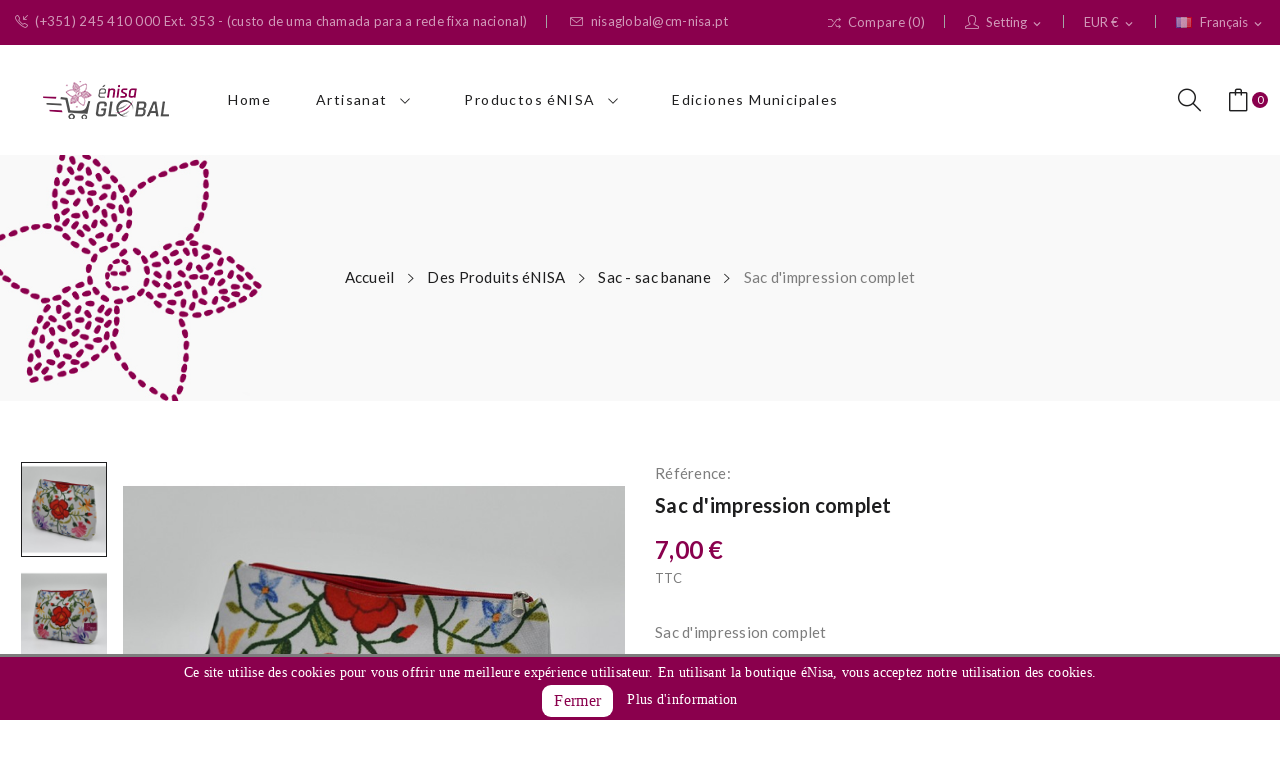

--- FILE ---
content_type: text/html; charset=utf-8
request_url: https://nisaglobal.cm-nisa.pt/fr/sac-sac-banane/408-bolsa-de-impressao-total.html
body_size: 92448
content:
<!doctype html>
<html lang="fr">

  <head>
    
      
  <meta charset="utf-8">


  <meta http-equiv="x-ua-compatible" content="ie=edge">



  <link rel="canonical" href="https://nisaglobal.cm-nisa.pt/fr/sac-sac-banane/408-bolsa-de-impressao-total.html">

  <title>Sac d&#039;impression complet</title>
  <meta name="description" content="Sac d&#039;impression complet">
  <meta name="keywords" content="">
      
                  <link rel="alternate" href="https://nisaglobal.cm-nisa.pt/pt/bolsa-pochete/408-bolsa-de-impressao-total.html" hreflang="pt-pt">
                  <link rel="alternate" href="https://nisaglobal.cm-nisa.pt/es/bolsa-rinonera/408-bolsa-de-impresion-completa.html" hreflang="es-es">
                  <link rel="alternate" href="https://nisaglobal.cm-nisa.pt/fr/sac-sac-banane/408-bolsa-de-impressao-total.html" hreflang="fr-fr">
                  <link rel="alternate" href="https://nisaglobal.cm-nisa.pt/gb/bag-fanny-pack/408-bolsa-de-impressao-total.html" hreflang="en-gb">
        



  <meta name="viewport" content="width=device-width, initial-scale=1">



  <link rel="icon" type="image/vnd.microsoft.icon" href="/img/favicon.ico?1603296946">
  <link rel="shortcut icon" type="image/x-icon" href="/img/favicon.ico?1603296946">

 
 <script src="https://ajax.googleapis.com/ajax/libs/jquery/3.2.1/jquery.min.js"></script>
 <link href="https://fonts.googleapis.com/css?family=Prata&display=swap&subset=cyrillic,cyrillic-ext,vietnamese" rel="stylesheet">

    <link rel="stylesheet" href="https://nisaglobal.cm-nisa.pt/themes/theme_clima1/assets/css/theme.css" type="text/css" media="all">
  <link rel="stylesheet" href="https://fonts.googleapis.com/css?family=Lato:100,100i,300,300i,400,400i,700,700i,900,900i&amp;display=swap&amp;subset=latin-ext" type="text/css" media="all">
  <link rel="stylesheet" href="https://nisaglobal.cm-nisa.pt/modules/posrotatorimg/css/posrotatorimg.css" type="text/css" media="all">
  <link rel="stylesheet" href="https://nisaglobal.cm-nisa.pt/modules/posmegamenu//views/css/front.css" type="text/css" media="all">
  <link rel="stylesheet" href="https://nisaglobal.cm-nisa.pt/modules/posmegamenu/views/css/posmegamenu_s_1.css" type="text/css" media="all">
  <link rel="stylesheet" href="https://nisaglobal.cm-nisa.pt/modules/posslideshows/css/nivo-slider/nivo-slider.css" type="text/css" media="all">
  <link rel="stylesheet" href="https://nisaglobal.cm-nisa.pt/modules/posthemeoptions/views/css/posthemeoptions_s_1.css" type="text/css" media="all">
  <link rel="stylesheet" href="https://nisaglobal.cm-nisa.pt/themes/theme_clima1/modules/postabcateslider/postabcateslider.css" type="text/css" media="all">
  <link rel="stylesheet" href="https://nisaglobal.cm-nisa.pt/modules/bacookielawinfo/views/css/style_frontend.css" type="text/css" media="all">
  <link rel="stylesheet" href="https://nisaglobal.cm-nisa.pt/modules/bacookielawinfo/views/css/font-awesome/css/font-awesome.min.css" type="text/css" media="all">
  <link rel="stylesheet" href="https://nisaglobal.cm-nisa.pt/js/jquery/ui/themes/base/minified/jquery-ui.min.css" type="text/css" media="all">
  <link rel="stylesheet" href="https://nisaglobal.cm-nisa.pt/js/jquery/ui/themes/base/minified/jquery.ui.theme.min.css" type="text/css" media="all">
  <link rel="stylesheet" href="https://nisaglobal.cm-nisa.pt/modules/blockwishlist/public/wishlist.css" type="text/css" media="all">
  <link rel="stylesheet" href="https://nisaglobal.cm-nisa.pt/modules/poscompare/views/css/front.css" type="text/css" media="all">
  <link rel="stylesheet" href="https://nisaglobal.cm-nisa.pt/modules/xipblog/css/xipblog.css" type="text/css" media="all">
  <link rel="stylesheet" href="https://nisaglobal.cm-nisa.pt/themes/theme_clima1/assets/css/custom.css" type="text/css" media="all">




  

  <script type="text/javascript">
        var blockwishlistController = "https:\/\/nisaglobal.cm-nisa.pt\/fr\/module\/blockwishlist\/action";
        var poscompare = {"nbProducts":0};
        var prestashop = {"cart":{"products":[],"totals":{"total":{"type":"total","label":"Total","amount":0,"value":"0,00\u00a0\u20ac"},"total_including_tax":{"type":"total","label":"Total TTC","amount":0,"value":"0,00\u00a0\u20ac"},"total_excluding_tax":{"type":"total","label":"Total HT :","amount":0,"value":"0,00\u00a0\u20ac"}},"subtotals":{"products":{"type":"products","label":"Sous-total","amount":0,"value":"0,00\u00a0\u20ac"},"discounts":null,"shipping":{"type":"shipping","label":"Livraison","amount":0,"value":"gratuit"},"tax":null},"products_count":0,"summary_string":"0 articles","vouchers":{"allowed":0,"added":[]},"discounts":[],"minimalPurchase":0,"minimalPurchaseRequired":""},"currency":{"name":"Euro","iso_code":"EUR","iso_code_num":"978","sign":"\u20ac"},"customer":{"lastname":null,"firstname":null,"email":null,"birthday":null,"newsletter":null,"newsletter_date_add":null,"optin":null,"website":null,"company":null,"siret":null,"ape":null,"is_logged":false,"gender":{"type":null,"name":null},"addresses":[]},"language":{"name":"Fran\u00e7ais (French)","iso_code":"fr","locale":"fr-FR","language_code":"fr-fr","is_rtl":"0","date_format_lite":"d\/m\/Y","date_format_full":"d\/m\/Y H:i:s","id":8},"page":{"title":"","canonical":null,"meta":{"title":"Sac d'impression complet","description":"Sac d'impression complet","keywords":"","robots":"index"},"page_name":"product","body_classes":{"lang-fr":true,"lang-rtl":false,"country-PT":true,"currency-EUR":true,"layout-full-width":true,"page-product":true,"tax-display-enabled":true,"product-id-408":true,"product-Sac d'impression complet":true,"product-id-category-38":true,"product-id-manufacturer-4":true,"product-id-supplier-0":true,"product-available-for-order":true},"admin_notifications":[]},"shop":{"name":"Nisa Global","logo":"\/img\/logo.png","stores_icon":"\/img\/logo_stores.png","favicon":"\/img\/favicon.ico"},"urls":{"base_url":"https:\/\/nisaglobal.cm-nisa.pt\/","current_url":"https:\/\/nisaglobal.cm-nisa.pt\/fr\/sac-sac-banane\/408-bolsa-de-impressao-total.html","shop_domain_url":"https:\/\/nisaglobal.cm-nisa.pt","img_ps_url":"https:\/\/nisaglobal.cm-nisa.pt\/img\/","img_cat_url":"https:\/\/nisaglobal.cm-nisa.pt\/img\/c\/","img_lang_url":"https:\/\/nisaglobal.cm-nisa.pt\/img\/l\/","img_prod_url":"https:\/\/nisaglobal.cm-nisa.pt\/img\/p\/","img_manu_url":"https:\/\/nisaglobal.cm-nisa.pt\/img\/m\/","img_sup_url":"https:\/\/nisaglobal.cm-nisa.pt\/img\/su\/","img_ship_url":"https:\/\/nisaglobal.cm-nisa.pt\/img\/s\/","img_store_url":"https:\/\/nisaglobal.cm-nisa.pt\/img\/st\/","img_col_url":"https:\/\/nisaglobal.cm-nisa.pt\/img\/co\/","img_url":"https:\/\/nisaglobal.cm-nisa.pt\/themes\/theme_clima1\/assets\/img\/","css_url":"https:\/\/nisaglobal.cm-nisa.pt\/themes\/theme_clima1\/assets\/css\/","js_url":"https:\/\/nisaglobal.cm-nisa.pt\/themes\/theme_clima1\/assets\/js\/","pic_url":"https:\/\/nisaglobal.cm-nisa.pt\/upload\/","pages":{"address":"https:\/\/nisaglobal.cm-nisa.pt\/fr\/adresse","addresses":"https:\/\/nisaglobal.cm-nisa.pt\/fr\/adresses","authentication":"https:\/\/nisaglobal.cm-nisa.pt\/fr\/connexion","cart":"https:\/\/nisaglobal.cm-nisa.pt\/fr\/panier","category":"https:\/\/nisaglobal.cm-nisa.pt\/fr\/index.php?controller=category","cms":"https:\/\/nisaglobal.cm-nisa.pt\/fr\/index.php?controller=cms","contact":"https:\/\/nisaglobal.cm-nisa.pt\/fr\/nous-contacter","discount":"https:\/\/nisaglobal.cm-nisa.pt\/fr\/reduction","guest_tracking":"https:\/\/nisaglobal.cm-nisa.pt\/fr\/suivi-commande-invite","history":"https:\/\/nisaglobal.cm-nisa.pt\/fr\/historique-commandes","identity":"https:\/\/nisaglobal.cm-nisa.pt\/fr\/identite","index":"https:\/\/nisaglobal.cm-nisa.pt\/fr\/","my_account":"https:\/\/nisaglobal.cm-nisa.pt\/fr\/mon-compte","order_confirmation":"https:\/\/nisaglobal.cm-nisa.pt\/fr\/confirmation-commande","order_detail":"https:\/\/nisaglobal.cm-nisa.pt\/fr\/index.php?controller=order-detail","order_follow":"https:\/\/nisaglobal.cm-nisa.pt\/fr\/suivi-commande","order":"https:\/\/nisaglobal.cm-nisa.pt\/fr\/commande","order_return":"https:\/\/nisaglobal.cm-nisa.pt\/fr\/index.php?controller=order-return","order_slip":"https:\/\/nisaglobal.cm-nisa.pt\/fr\/avoirs","pagenotfound":"https:\/\/nisaglobal.cm-nisa.pt\/fr\/page-introuvable","password":"https:\/\/nisaglobal.cm-nisa.pt\/fr\/recuperation-mot-de-passe","pdf_invoice":"https:\/\/nisaglobal.cm-nisa.pt\/fr\/index.php?controller=pdf-invoice","pdf_order_return":"https:\/\/nisaglobal.cm-nisa.pt\/fr\/index.php?controller=pdf-order-return","pdf_order_slip":"https:\/\/nisaglobal.cm-nisa.pt\/fr\/index.php?controller=pdf-order-slip","prices_drop":"https:\/\/nisaglobal.cm-nisa.pt\/fr\/promotions","product":"https:\/\/nisaglobal.cm-nisa.pt\/fr\/index.php?controller=product","search":"https:\/\/nisaglobal.cm-nisa.pt\/fr\/recherche","sitemap":"https:\/\/nisaglobal.cm-nisa.pt\/fr\/plan du site","stores":"https:\/\/nisaglobal.cm-nisa.pt\/fr\/magasins","supplier":"https:\/\/nisaglobal.cm-nisa.pt\/fr\/fournisseur","register":"https:\/\/nisaglobal.cm-nisa.pt\/fr\/connexion?create_account=1","order_login":"https:\/\/nisaglobal.cm-nisa.pt\/fr\/commande?login=1"},"alternative_langs":{"pt-pt":"https:\/\/nisaglobal.cm-nisa.pt\/pt\/bolsa-pochete\/408-bolsa-de-impressao-total.html","es-es":"https:\/\/nisaglobal.cm-nisa.pt\/es\/bolsa-rinonera\/408-bolsa-de-impresion-completa.html","fr-fr":"https:\/\/nisaglobal.cm-nisa.pt\/fr\/sac-sac-banane\/408-bolsa-de-impressao-total.html","en-gb":"https:\/\/nisaglobal.cm-nisa.pt\/gb\/bag-fanny-pack\/408-bolsa-de-impressao-total.html"},"theme_assets":"\/themes\/theme_clima1\/assets\/","actions":{"logout":"https:\/\/nisaglobal.cm-nisa.pt\/fr\/?mylogout="},"no_picture_image":{"bySize":{"small_default":{"url":"https:\/\/nisaglobal.cm-nisa.pt\/img\/p\/fr-default-small_default.jpg","width":98,"height":108},"cart_default":{"url":"https:\/\/nisaglobal.cm-nisa.pt\/img\/p\/fr-default-cart_default.jpg","width":125,"height":138},"home_default":{"url":"https:\/\/nisaglobal.cm-nisa.pt\/img\/p\/fr-default-home_default.jpg","width":360,"height":396},"medium_default":{"url":"https:\/\/nisaglobal.cm-nisa.pt\/img\/p\/fr-default-medium_default.jpg","width":452,"height":497},"large_default":{"url":"https:\/\/nisaglobal.cm-nisa.pt\/img\/p\/fr-default-large_default.jpg","width":727,"height":800}},"small":{"url":"https:\/\/nisaglobal.cm-nisa.pt\/img\/p\/fr-default-small_default.jpg","width":98,"height":108},"medium":{"url":"https:\/\/nisaglobal.cm-nisa.pt\/img\/p\/fr-default-home_default.jpg","width":360,"height":396},"large":{"url":"https:\/\/nisaglobal.cm-nisa.pt\/img\/p\/fr-default-large_default.jpg","width":727,"height":800},"legend":""}},"configuration":{"display_taxes_label":true,"display_prices_tax_incl":true,"is_catalog":false,"show_prices":true,"opt_in":{"partner":true},"quantity_discount":{"type":"discount","label":"Remise"},"voucher_enabled":0,"return_enabled":0},"field_required":[],"breadcrumb":{"links":[{"title":"Accueil","url":"https:\/\/nisaglobal.cm-nisa.pt\/fr\/"},{"title":"Des Produits \u00e9NISA","url":"https:\/\/nisaglobal.cm-nisa.pt\/fr\/23-des-produits-enisa"},{"title":"Sac - sac banane","url":"https:\/\/nisaglobal.cm-nisa.pt\/fr\/38-sac-sac-banane"},{"title":"Sac d'impression complet","url":"https:\/\/nisaglobal.cm-nisa.pt\/fr\/sac-sac-banane\/408-bolsa-de-impressao-total.html"}],"count":4},"link":{"protocol_link":"https:\/\/","protocol_content":"https:\/\/"},"time":1769030439,"static_token":"5918eb705670353b29f4ef0f4892962b","token":"0c051fc979b3b5262e613c2f3745f8a4"};
        var productsAlreadyTagged = [];
        var removeFromWishlistUrl = "https:\/\/nisaglobal.cm-nisa.pt\/fr\/module\/blockwishlist\/action?action=deleteProductFromWishlist";
        var wishlistAddProductToCartUrl = "https:\/\/nisaglobal.cm-nisa.pt\/fr\/module\/blockwishlist\/action?action=addProductToCart";
        var wishlistUrl = "https:\/\/nisaglobal.cm-nisa.pt\/fr\/module\/blockwishlist\/view";
        var xip_base_dir = "https:\/\/nisaglobal.cm-nisa.pt\/";
      </script>



  <style type="text/css">
.animation1 {
	 -webkit-transition-duration: 500ms !important;
    -moz-transition-duration: 500ms !important;
    -o-transition-duration: 500ms !important;
    transition-duration: 500ms !important;
}

</style><!--Modules BA EU Cookie Law-->
<style type="text/css">
	
	#ba_eu_cookie_law{
		background:#8A004D;
		border-bottom-color:#FFFFFF !important;
		border-bottom-style:solid;
	}
	#ba_eu_cookie_law .ba_eu_cookie_law_text{
		color:#FFFFFF;
	}
	#ba_eu_cookie_accept{
		color:#8A004D;
		background:#FFFFFF;	}
	#ba_eu_cookie_more_info{
		color:#FFFFFF;
			}
	#ba_eu_cookie_accept:hover{
		color:#333333;
	}
	#ba_eu_cookie_more_info:hover{
		color:#000000;
	}
	</style>
<script language="javascript" type="text/javascript">
	window.onload = function(){
		if(2 == 3 && getCookie('ba_eu_cookie_law') == 1){
			jQuery(".ba_popup_cookie").hide();
			jQuery(".ba_popup_cookie").css("width","0");
			jQuery(".ba_popup_cookie").css("height","0");
		}
		if(getCookie('ba_eu_cookie_law') != 1){
			if(1 == 1 && 2==1){
				jQuery("#ba_eu_cookie_law").slideDown();
			}else if(1 == 1 && 2==2){
				jQuery("#ba_eu_cookie_law").slideDown();
			}else{
				jQuery("#ba_eu_cookie_law").show();
			}
		}
		jQuery("#ba_eu_cookie_accept").click(function(){
			if(1==1){
				jQuery("#ba_eu_cookie_law").hide();
			}else if(1==2){
				window.close();
				window.open('index.php');
			}else if(N=="Y"){
				window.open('index.php');
			}
			jQuery(".ba_popup_cookie").hide();
			setCookie("ba_eu_cookie_law", "1", 365);
		});
		if("N"=="Y" && 2 <=2){
			setTimeout(function(){
				if(1==1){
					jQuery("#ba_eu_cookie_law").slideUp();
					
				}else{
					jQuery("#ba_eu_cookie_law").hide();
					
				}
			}, 3000);
		}
		
		$(document).ready(function(){
			if($(window).scrollTop()==0 && 2 <=2){
				jQuery(window).scroll(function() {
					if("N"=="Y"){
						// console.log($(window).scrollTop());
						if(1==1){
							// alert('a');
							jQuery("#ba_eu_cookie_law").slideUp();
							
						}else{
							jQuery("#ba_eu_cookie_law").hide();
							
						}
					}
				});
			}
		});
		
		if("Y"=="Y"){
			jQuery("#ba_eu_cookie_law").css("border-width","3px");
			
		}
		if(2==3){
			jQuery(".ba_popup_cookie").show();
			jQuery("#ba_eu_cookie_law .fa-times-circle-o").show();
			var widthBody = jQuery(window).width();
			var heightBody = jQuery(window).height();
			jQuery('#ba_eu_cookie_law').css({ 'width':'80%','overflow':'inherit'});
			var widthPopupCookie = jQuery('#ba_eu_cookie_law').width();
			var heightPopupCookie = jQuery('#ba_eu_cookie_law').height();
			var MarginLeft = ((widthBody - widthPopupCookie)/2);
			var MarginTop = ((heightBody - heightPopupCookie)/2);
			jQuery('#ba_eu_cookie_law').css({ "top":(MarginTop-40)+"px","left":MarginLeft+"px" });
		}
		jQuery('.ba_popup_cookie').click(function(){
			jQuery(this).hide();
			jQuery("#ba_eu_cookie_law").hide();
		});
		jQuery("#ba_eu_cookie_law .fa-times-circle-o").click(function(){
			jQuery(this).hide();
			jQuery('.ba_popup_cookie').hide();
			jQuery("#ba_eu_cookie_law").hide();
		});
		function setCookie(cname, cvalue, exdays) {
			var d = new Date();
			d.setTime(d.getTime() + (exdays*24*60*60*1000));
			var expires = "expires="+d.toUTCString();
			document.cookie = cname + "=" + cvalue + "; " + expires;
		}
		function getCookie(cname) {
			var name = cname + "=";
			var ca = document.cookie.split(';');
			for(var i=0; i<ca.length; i++) {
				var c = ca[i];
				while (c.charAt(0)==' ') c = c.substring(1);
				if (c.indexOf(name) == 0) return c.substring(name.length,c.length);
			}
			return "";
		}
	}
</script>
<div id="ba_eu_cookie_law" class="show_in_footer">
	<div class="ba_eu_cookie_law_button">
		<div class="ba_eu_cookie_law_text" style="display:block;line-height:25px;">
			Ce site utilise des cookies pour vous offrir une meilleure expérience utilisateur. En utilisant la boutique éNisa, vous acceptez notre utilisation des cookies. 		</div>
		<span class="ba_eu_cookie_law_text" style="line-height:17px;">
			<a href="javascript:void(0)" name="acceptSubmit" id="ba_eu_cookie_accept" class="btn btn-default">Fermer</a>
			<a href="content/7-politica-de-cookies" target="" name="moreInfoSubmit" id="ba_eu_cookie_more_info" class="">Plus d&#039;information</a>
		</span>
		
	</div>
	<i class="fa fa-times-circle-o icon-remove-circle"></i>
</div>
<div class="ba_popup_cookie"></div>



    
  <meta property="og:type" content="product">
  <meta property="og:url" content="https://nisaglobal.cm-nisa.pt/fr/sac-sac-banane/408-bolsa-de-impressao-total.html">
  <meta property="og:title" content="Sac d&#039;impression complet">
  <meta property="og:site_name" content="Nisa Global">
  <meta property="og:description" content="Sac d&#039;impression complet">
  <meta property="og:image" content="https://nisaglobal.cm-nisa.pt/939-large_default/bolsa-de-impressao-total.jpg">
  <meta property="product:pretax_price:amount" content="5.691057">
  <meta property="product:pretax_price:currency" content="EUR">
  <meta property="product:price:amount" content="7">
  <meta property="product:price:currency" content="EUR">
  
  </head>

  <body itemscope itemtype="http://schema.org/WebPage" id="product"  class="lang-fr country-pt currency-eur layout-full-width page-product tax-display-enabled product-id-408 product-sac-d-impression-complet product-id-category-38 product-id-manufacturer-4 product-id-supplier-0 product-available-for-order"> 

    
      
    

    <main>
      
              

      <header id="header">
        
          
<div class="header-banner">
	
</div>



<nav class="header-nav">
	<div class="container-fluid"> 
		<div class="hidden-md-down">
			<div id="_desktop_language_selector">
	<div class="language-selector-wrapper selector-block hidden-md-down">
	 <span id="language-selector-label" class=" selector-label hidden-lg-down">Language :</span>
	<div class="language-selector localiz_block  dropdown js-dropdown">
	  <button data-toggle="dropdown" class=" btn-unstyle" aria-haspopup="true" aria-expanded="false" aria-label="Sélecteur de langue">
		<img src="https://nisaglobal.cm-nisa.pt/img/l/8.jpg" alt="" width="16" height="11" />
		<span class="expand-more">Français</span>
		<i class="material-icons">expand_more</i>
	  </button>
	  <ul class="dropdown-menu" aria-labelledby="language-selector-label">
				  <li >
			<a href="https://nisaglobal.cm-nisa.pt/pt/bolsa-pochete/408-bolsa-de-impressao-total.html" class="dropdown-item"><img src="https://nisaglobal.cm-nisa.pt/img/l/1.jpg" alt="" width="16" height="11" />Português</a>
		  </li>
				  <li >
			<a href="https://nisaglobal.cm-nisa.pt/es/bolsa-rinonera/408-bolsa-de-impresion-completa.html" class="dropdown-item"><img src="https://nisaglobal.cm-nisa.pt/img/l/5.jpg" alt="" width="16" height="11" />Español</a>
		  </li>
				  <li  class="current" >
			<a href="https://nisaglobal.cm-nisa.pt/fr/sac-sac-banane/408-bolsa-de-impressao-total.html" class="dropdown-item"><img src="https://nisaglobal.cm-nisa.pt/img/l/8.jpg" alt="" width="16" height="11" />Français</a>
		  </li>
				  <li >
			<a href="https://nisaglobal.cm-nisa.pt/gb/bag-fanny-pack/408-bolsa-de-impressao-total.html" class="dropdown-item"><img src="https://nisaglobal.cm-nisa.pt/img/l/9.jpg" alt="" width="16" height="11" />English GB</a>
		  </li>
			  </ul>
	</div>
	</div>
	<div class="language-selector-wrapper hidden-lg-up">
		<div class="selector-mobile dropdown js-dropdown">
		  <button data-toggle="dropdown" class=" btn-unstyle" aria-haspopup="true" aria-expanded="false" aria-label="Sélecteur de langue">
			<img src="https://nisaglobal.cm-nisa.pt/img/l/8.jpg" alt="" width="16" height="11" />
			<span class="expand-more">Français</span>
			<i class="material-icons">expand_more</i>
		  </button>
		  <ul class="dropdown-menu" aria-labelledby="language-selector-label">
						  <li >
				<a href="https://nisaglobal.cm-nisa.pt/pt/bolsa-pochete/408-bolsa-de-impressao-total.html" class="dropdown-item"><img src="https://nisaglobal.cm-nisa.pt/img/l/1.jpg" alt="" width="16" height="11" />Português</a>
			  </li>
						  <li >
				<a href="https://nisaglobal.cm-nisa.pt/es/bolsa-rinonera/408-bolsa-de-impresion-completa.html" class="dropdown-item"><img src="https://nisaglobal.cm-nisa.pt/img/l/5.jpg" alt="" width="16" height="11" />Español</a>
			  </li>
						  <li  class="current" >
				<a href="https://nisaglobal.cm-nisa.pt/fr/sac-sac-banane/408-bolsa-de-impressao-total.html" class="dropdown-item"><img src="https://nisaglobal.cm-nisa.pt/img/l/8.jpg" alt="" width="16" height="11" />Français</a>
			  </li>
						  <li >
				<a href="https://nisaglobal.cm-nisa.pt/gb/bag-fanny-pack/408-bolsa-de-impressao-total.html" class="dropdown-item"><img src="https://nisaglobal.cm-nisa.pt/img/l/9.jpg" alt="" width="16" height="11" />English GB</a>
			  </li>
					  </ul>
		</div>
	</div>
</div>
<div id="_desktop_currency_selector">
    <div class="currency-selector-wrapper selector-block hidden-md-down">
	   <span id="currency-selector-label" class=" selector-label hidden-lg-down">Currency :</span>
	  <div class="currency-selector localiz_block dropdown js-dropdown">
		<button data-target="#" data-toggle="dropdown" class=" btn-unstyle" aria-haspopup="true" aria-expanded="false" aria-label="Sélecteur de devise">
		  <span class="expand-more _gray-darker">EUR €</span>
			<i class="material-icons">expand_more</i>
		</button>
		<ul class="dropdown-menu" aria-labelledby="currency-selector-label">
		  			<li  class="current" >
			  <a title="Euro" rel="nofollow" href="https://nisaglobal.cm-nisa.pt/fr/sac-sac-banane/408-bolsa-de-impressao-total.html?SubmitCurrency=1&amp;id_currency=1" class="dropdown-item">EUR €</a>
			</li>
		  		</ul>
	  </div>
	</div>
	<div class="currency-selector-wrapper hidden-lg-up">
	  <div class="selector-mobile dropdown js-dropdown">
		<button data-target="#" data-toggle="dropdown" class=" btn-unstyle"  aria-haspopup="true" aria-expanded="false" aria-label="Sélecteur de devise">
		  <span class="expand-more _gray-darker">EUR €</span>
			<i class="material-icons">expand_more</i>
		</button>
		<ul class="dropdown-menu" aria-labelledby="currency-selector-label">
		  			<li  class="current" >
			  <a title="Euro" rel="nofollow" href="https://nisaglobal.cm-nisa.pt/fr/sac-sac-banane/408-bolsa-de-impressao-total.html?SubmitCurrency=1&amp;id_currency=1" class="dropdown-item">EUR €</a>
			</li>
		  		</ul>
	  </div>
	</div>
</div>
<div id="_desktop_user_info">
	<div class="user-info-block selector-block">
		<div class="currency-selector localiz_block dropdown js-dropdown">
			<button data-target="#" data-toggle="dropdown" class=" btn-unstyle hidden-md-down">
			  <span class="expand-more"><i class="icon-user"></i>Setting</span>
			  <i class="material-icons">expand_more</i>
			</button>
			<button data-target="#" data-toggle="dropdown" class=" btn-unstyle hidden-lg-up">
				<i class="icon-user"></i>
			</button>
			<ul class="dropdown-menu">
			<li>
				<a href="https://nisaglobal.cm-nisa.pt/fr/mon-compte" rel="nofollow" class="dropdown-item">My account</a>
			</li>
			<li>
			<li>
				<a href="https://nisaglobal.cm-nisa.pt/fr/panier?action=show" class="dropdown-item" >Commander</a>
			</li>
			<li>
								  <a
					href="https://nisaglobal.cm-nisa.pt/fr/mon-compte"
					title="Identifiez-vous"
					rel="nofollow" class="dropdown-item"
				  >
					<span>Connexion</span>
				  </a>
			  </li>
						</ul>
		</div>
	</div>
	
</div>
<div id="_desktop_compare">
	<div class="compare_top">
		<a href="https://nisaglobal.cm-nisa.pt/module/poscompare/comparePage">
			<i class="icon-shuffle"></i><span>Compare (<span
						id="poscompare-nb"></span>)</span>
		</a>
	</div>
</div>
<script type="text/javascript">
var baseDir ='https://nisaglobal.cm-nisa.pt/'; 
</script>
<div id="_desktop_contact_link">
  <div class="contact-link">
		<div class="data phone">
		<a href="tel:(+351) 245 410 000 Ext. 353 - (custo de uma chamada para a rede fixa nacional)"><i class="icon-call-in"></i>(+351) 245 410 000 Ext. 353 - (custo de uma chamada para a rede fixa nacional)</a> 
	</div>
			<div class="data email">
	 <a href="mailto:nisaglobal@cm-nisa.pt"><i class="icon-envelope"></i>nisaglobal@cm-nisa.pt</a>
	</div>
	  </div>
</div>

		</div>
		<div class="hidden-lg-up  mobile">
			<div class="row row-mobile">
				<div class="col-mobile col-md-4 col-xs-4">
					<div class="float-xs-left" id="menu-icon">
						<i class="icon-menu"></i>
					</div>
					<div id="mobile_top_menu_wrapper" class="row hidden-lg-up" style="display:none;">
						<div class="top-header-mobile">
							<div id="_mobile_contact_link"></div>							
							<div id="_mobile_compare"></div>
							<div id="_mobile_wishtlist"></div>
						</div>
						<div id="_mobile_currency_selector"></div>
						<div id="_mobile_language_selector"></div>				
						<div class="menu-close"> 
							menu <i class="material-icons float-xs-right">arrow_back</i>
						</div>
						<div class="menu-tabs">							
							<div class="js-top-menu-bottom">												
								<div id="_mobile_megamenu"></div>
							</div>
							
						</div>
					 </div>
				</div>
				<div class="col-mobile col-md-4 col-xs-4">
					<div class="top-logo" id="_mobile_logo"></div>
				</div>
				<div class="col-mobile col-md-4 col-xs-4">				
					<div id="_mobile_cart_block"></div>
					<div id="_mobile_user_info"></div>
				</div>
			</div>
			<div id="_mobile_search_block"></div>
		</div>
	</div>
</nav>



<div class="header-top hidden-md-down">
	<div class="container-fluid">
		<div class="row">
			<div class="col col-left col-lg-2" id="_desktop_logo">
								<a href="https://nisaglobal.cm-nisa.pt/">
				<img class="logo img-responsive" src="/img/logo.png" alt="Nisa Global">
				</a>
							</div>
			<div class=" col col-center col-lg-8 col-sm-12 position-static">	
				<div id="_desktop_megamenu" class="use-sticky ">
<div class="pos-menu-horizontal">
	<ul class="menu-content"> 
			 			
				<li class=" menu-item menu-item1   ">
					
						<a href="https://nisaglobal.cm-nisa.pt/fr/" >
						
												<span>Home</span>
																	</a>
																									</li>
			 			
				<li class=" menu-item menu-item3  hasChild ">
					
						<a href="https://nisaglobal.cm-nisa.pt/fr/3-artisanat" >
						
												<span>Artisanat</span>
												 <i class="hidden-md-down pe-7s-angle-down" style="font-size:26px;"></i>					</a>
																																	
						<span class="icon-drop-mobile"><i class="material-icons add">add </i><i class="material-icons remove">remove </i></span>						<div class="pos-sub-menu menu-dropdown col-xs-12 col-sm-3  menu_slidedown">
						<div class="pos-sub-inner">
													<div class="pos-menu-row row ">
																											<div class="pos-menu-col col-xs-12 col-sm-12  ">
																																				<a href="https://nisaglobal.cm-nisa.pt/fr/4-poterie" class="column_title">Poterie</a>
																								<span class="icon-drop-mobile"><i class="material-icons add">add </i><i class="material-icons remove">remove </i></span>
																																</div>
																								</div>
													<div class="pos-menu-row row ">
																											<div class="pos-menu-col col-xs-12 col-sm-12  ">
																																				<a href="https://nisaglobal.cm-nisa.pt/fr/5-peinture-a-la-main" class="column_title">Peinture à la Main</a>
																								<span class="icon-drop-mobile"><i class="material-icons add">add </i><i class="material-icons remove">remove </i></span>
																																</div>
																								</div>
													<div class="pos-menu-row row ">
																											<div class="pos-menu-col col-xs-12 col-sm-12  ">
																																				<a href="https://nisaglobal.cm-nisa.pt/fr/6-broderie" class="column_title">Broderie</a>
																								<span class="icon-drop-mobile"><i class="material-icons add">add </i><i class="material-icons remove">remove </i></span>
																																</div>
																								</div>
												
						</div>
						</div>
															</li>
			 			
				<li class=" menu-item menu-item5  hasChild ">
					
						<a href="https://nisaglobal.cm-nisa.pt/fr/23-des-produits-enisa" >
						
												<span>Productos éNISA</span>
												 <i class="hidden-md-down pe-7s-angle-down" style="font-size:26px;"></i>					</a>
																																	
						<span class="icon-drop-mobile"><i class="material-icons add">add </i><i class="material-icons remove">remove </i></span>						<div class="pos-sub-menu menu-dropdown col-xs-12 col-sm-3  menu_slidedown">
						<div class="pos-sub-inner">
													<div class="pos-menu-row row ">
																											<div class="pos-menu-col col-xs-12 col-sm-12  ">
																																				<a href="https://nisaglobal.cm-nisa.pt/fr/32-tabliers" class="column_title">Tabliers</a>
																								<span class="icon-drop-mobile"><i class="material-icons add">add </i><i class="material-icons remove">remove </i></span>
																																</div>
																			<div class="pos-menu-col col-xs-12 col-sm-12  ">
																																				<a href="https://nisaglobal.cm-nisa.pt/fr/31-bolsas" class="column_title">Sacs</a>
																								<span class="icon-drop-mobile"><i class="material-icons add">add </i><i class="material-icons remove">remove </i></span>
																																</div>
																			<div class="pos-menu-col col-xs-12 col-sm-12  ">
																																				<a href="https://nisaglobal.cm-nisa.pt/fr/38-sac-sac-banane" class="column_title">Sac - Sac banane</a>
																								<span class="icon-drop-mobile"><i class="material-icons add">add </i><i class="material-icons remove">remove </i></span>
																																</div>
																			<div class="pos-menu-col col-xs-12 col-sm-12  ">
																																				<a href="https://nisaglobal.cm-nisa.pt/fr/25-bones" class="column_title">Casquettes</a>
																								<span class="icon-drop-mobile"><i class="material-icons add">add </i><i class="material-icons remove">remove </i></span>
																																</div>
																			<div class="pos-menu-col col-xs-12 col-sm-12  ">
																																				<a href="https://nisaglobal.cm-nisa.pt/fr/35--blason" class="column_title">Blason</a>
																								<span class="icon-drop-mobile"><i class="material-icons add">add </i><i class="material-icons remove">remove </i></span>
																																</div>
																			<div class="pos-menu-col col-xs-12 col-sm-12  ">
																																				<a href="https://nisaglobal.cm-nisa.pt/fr/27-caixas-gift-s" class="column_title">Des boites Gifts</a>
																								<span class="icon-drop-mobile"><i class="material-icons add">add </i><i class="material-icons remove">remove </i></span>
																																</div>
																			<div class="pos-menu-col col-xs-12 col-sm-12  ">
																																				<a href="https://nisaglobal.cm-nisa.pt/fr/24-canecas" class="column_title">Tasses à café</a>
																								<span class="icon-drop-mobile"><i class="material-icons add">add </i><i class="material-icons remove">remove </i></span>
																																</div>
																			<div class="pos-menu-col col-xs-12 col-sm-12  ">
																																				<a href="https://nisaglobal.cm-nisa.pt/fr/42-tasses-de-cafe" class="column_title">Tasses de café</a>
																								<span class="icon-drop-mobile"><i class="material-icons add">add </i><i class="material-icons remove">remove </i></span>
																																</div>
																			<div class="pos-menu-col col-xs-12 col-sm-12  ">
																																				<a href="https://nisaglobal.cm-nisa.pt/fr/26-copos" class="column_title">Coupes</a>
																								<span class="icon-drop-mobile"><i class="material-icons add">add </i><i class="material-icons remove">remove </i></span>
																																</div>
																			<div class="pos-menu-col col-xs-12 col-sm-12  ">
																																				<a href="https://nisaglobal.cm-nisa.pt/fr/43-echarpes" class="column_title">Écharpes</a>
																								<span class="icon-drop-mobile"><i class="material-icons add">add </i><i class="material-icons remove">remove </i></span>
																																</div>
																			<div class="pos-menu-col col-xs-12 col-sm-12  ">
																																				<a href="https://nisaglobal.cm-nisa.pt/fr/39-sangles-de-cou" class="column_title">Sangles de cou</a>
																								<span class="icon-drop-mobile"><i class="material-icons add">add </i><i class="material-icons remove">remove </i></span>
																																</div>
																			<div class="pos-menu-col col-xs-12 col-sm-12  ">
																																				<a href="https://nisaglobal.cm-nisa.pt/fr/41-parapluie" class="column_title">Parapluie</a>
																								<span class="icon-drop-mobile"><i class="material-icons add">add </i><i class="material-icons remove">remove </i></span>
																																</div>
																			<div class="pos-menu-col col-xs-12 col-sm-12  ">
																																				<a href="https://nisaglobal.cm-nisa.pt/fr/37-eventails" class="column_title">Éventails</a>
																								<span class="icon-drop-mobile"><i class="material-icons add">add </i><i class="material-icons remove">remove </i></span>
																																</div>
																			<div class="pos-menu-col col-xs-12 col-sm-12  ">
																																				<a href="https://nisaglobal.cm-nisa.pt/fr/40-fournitures-de-bureau" class="column_title">Fournitures de bureau</a>
																								<span class="icon-drop-mobile"><i class="material-icons add">add </i><i class="material-icons remove">remove </i></span>
																																</div>
																			<div class="pos-menu-col col-xs-12 col-sm-12  ">
																																				<a href="https://nisaglobal.cm-nisa.pt/fr/34-toalhas-de-mesa" class="column_title">Nappes</a>
																								<span class="icon-drop-mobile"><i class="material-icons add">add </i><i class="material-icons remove">remove </i></span>
																																</div>
																			<div class="pos-menu-col col-xs-12 col-sm-12  ">
																																</div>
																			<div class="pos-menu-col col-xs-12 col-sm-12  ">
																																				<a href="https://nisaglobal.cm-nisa.pt/fr/44-autres" class="column_title">Programme</a>
																								<span class="icon-drop-mobile"><i class="material-icons add">add </i><i class="material-icons remove">remove </i></span>
																																</div>
																			<div class="pos-menu-col col-xs-12 col-sm-12  ">
																																				<a href="https://nisaglobal.cm-nisa.pt/fr/36-t-shirts" class="column_title">PR11</a>
																								<span class="icon-drop-mobile"><i class="material-icons add">add </i><i class="material-icons remove">remove </i></span>
																																</div>
																								</div>
												
						</div>
						</div>
															</li>
			 			
				<li class=" menu-item menu-item6   ">
					
						<a href="https://nisaglobal.cm-nisa.pt/fr/29-editions-municipales" >
						
												<span>Ediciones Municipales</span>
																	</a>
																									</li>
			</ul>
	
</div>
</div>		
			</div>
			<div class=" col col-right col-lg-2 col-sm-12 position-static">	
				<div id="_desktop_cart_block">
	<div class="blockcart cart-preview" data-refresh-url="//nisaglobal.cm-nisa.pt/fr/module/ps_shoppingcart/ajax" data-cartitems="0">
		<div class="button_cart">
			<a rel="nofollow" href="//nisaglobal.cm-nisa.pt/fr/panier?action=show" class="desktop hidden-md-down">
				 <i class="icon-bag"></i> 
				 <span class="item_total">0,00 €</span>
				 <span class="item_count">0</span>
			</a>
			<a rel="nofollow" href="//nisaglobal.cm-nisa.pt/fr/panier?action=show" class="mobile hidden-lg-up">
				<i class="icon-bag"></i> 
				<span class="item_count">0</span>
			</a>
		</div>
		<div class="popup_cart">
			<div class="content-cart">
				<div class="mini_cart_arrow"></div>
				<ul>
				  				</ul>
				<div class="price_content">
					<div class="cart-subtotals">
					  						<div class="products price_inline">
						  <span class="label">Sous-total</span>
						  <span class="value">0,00 €</span>
						</div>
					  						<div class=" price_inline">
						  <span class="label"></span>
						  <span class="value"></span>
						</div>
					  						<div class="shipping price_inline">
						  <span class="label">Livraison</span>
						  <span class="value">gratuit</span>
						</div>
					  						<div class=" price_inline">
						  <span class="label"></span>
						  <span class="value"></span>
						</div>
					  					</div>
					<div class="cart-total price_inline">
					  <span class="label">Total</span>
					  <span class="value">0,00 €</span>
					</div>
				</div>
				<div class="checkout">
					<a href="//nisaglobal.cm-nisa.pt/fr/panier?action=show" class="btn btn-primary">Commander</a> 
				</div>
			</div>
		</div>
	</div>
</div>
<!-- Block search module TOP -->
<div id="_desktop_search_block">
<div class="block-search  dropdown js-dropdown">
	<span class="search-icon" data-toggle="dropdown"><i class="icon-magnifier"></i></span>
	<div id="search_widget" class="search_top dropdown-menu" data-search-controller-url="//nisaglobal.cm-nisa.pt/fr/recherche">
		<form method="get" action="//nisaglobal.cm-nisa.pt/fr/recherche">
			<input type="hidden" name="controller" value="search">
			<input class="text_input" type="text" name="s" value="" placeholder="Rechercher">
			<button type="submit">
				<i class="icon-magnifier"></i>
			</button>
		</form>
	</div>
</div>
</div>

<!-- /Block search module TOP -->		
			</div>
			
		</div>
	</div>

</div>




        
		
			<div class="breadcrumb_container " data-depth="4">
	<div class="container">
				<nav data-depth="4" class="breadcrumb">
		  <ol itemscope itemtype="http://schema.org/BreadcrumbList">
			
			  				
				  <li itemprop="itemListElement" itemscope itemtype="http://schema.org/ListItem">
					<a itemprop="item" href="https://nisaglobal.cm-nisa.pt/fr/">
					  <span itemprop="name">Accueil</span>
					</a>
					<meta itemprop="position" content="1">
				  </li>
				
			  				
				  <li itemprop="itemListElement" itemscope itemtype="http://schema.org/ListItem">
					<a itemprop="item" href="https://nisaglobal.cm-nisa.pt/fr/23-des-produits-enisa">
					  <span itemprop="name">Des Produits éNISA</span>
					</a>
					<meta itemprop="position" content="2">
				  </li>
				
			  				
				  <li itemprop="itemListElement" itemscope itemtype="http://schema.org/ListItem">
					<a itemprop="item" href="https://nisaglobal.cm-nisa.pt/fr/38-sac-sac-banane">
					  <span itemprop="name">Sac - sac banane</span>
					</a>
					<meta itemprop="position" content="3">
				  </li>
				
			  				
				  <li itemprop="itemListElement" itemscope itemtype="http://schema.org/ListItem">
					<a itemprop="item" href="https://nisaglobal.cm-nisa.pt/fr/sac-sac-banane/408-bolsa-de-impressao-total.html">
					  <span itemprop="name">Sac d&#039;impression complet</span>
					</a>
					<meta itemprop="position" content="4">
				  </li>
				
			  			
		  </ol>
		</nav>
	</div>
</div>

		
	  </header>
	         
        
<aside id="notifications">
  <div class="container">
    
    
    
      </div>
</aside>
      
     <div id="wrapper" class="wrapper_top">
        
        <div class="container">
			<div class="row">
			  

			  
  <div id="content-wrapper" class="col-xs-12">
    
    

  <section id="main" itemscope itemtype="https://schema.org/Product">
    <meta itemprop="url" content="https://nisaglobal.cm-nisa.pt/fr/sac-sac-banane/408-bolsa-de-impressao-total.html">

    <div class="row">
      <div class=" col-md-6 ">
        
          <section class="page-content" id="content">
            
            
              
					<div class="images-container left_vertical"> 
		
		<ul class="product-images slider-nav">
						<div class="thumb-container">
				<div>
				<img 
				  class="thumb js-thumb "
				  src="https://nisaglobal.cm-nisa.pt/938-home_default/bolsa-de-impressao-total.jpg"
				  alt=""
				  title=""
				  itemprop="image"
				>
				</div>
			</div>
						<div class="thumb-container">
				<div>
				<img 
				  class="thumb js-thumb  selected "
				  src="https://nisaglobal.cm-nisa.pt/939-home_default/bolsa-de-impressao-total.jpg"
				  alt=""
				  title=""
				  itemprop="image"
				>
				</div>
			</div>
					</ul>
		
	  
	   <div class="product-view_content">
		  
			<ul class="product-flag">
			  			</ul>
		  
		<div class="product-cover slider-for">
		 		 <div class="thumb-item">
		  		  <div class="easyzoom easyzoom--overlay">
		  <a href="https://nisaglobal.cm-nisa.pt/938-large_default/bolsa-de-impressao-total.jpg">
		   <img class=""  style="width:100%;" src="https://nisaglobal.cm-nisa.pt/938-large_default/bolsa-de-impressao-total.jpg" alt="" title="" itemprop="image">
		  </a>
		  </div>

		  		   </div>
		 		 <div class="thumb-item">
		  		  <div class="easyzoom easyzoom--overlay">
		  <a href="https://nisaglobal.cm-nisa.pt/939-large_default/bolsa-de-impressao-total.jpg">
		   <img class=""  style="width:100%;" src="https://nisaglobal.cm-nisa.pt/939-large_default/bolsa-de-impressao-total.jpg" alt="" title="" itemprop="image">
		  </a>
		  </div>

		  		   </div>
		 		</div>
		</div>
	  
	</div>



 <script type="text/javascript">
	$(document).ready(function() {
	$('.images-container .slider-for').slick({
	   slidesToShow: 1,
	   slidesToScroll: 1,
	   focusOnSelect: true,
	   arrows: true, 
	   fade: true,
	   infinite: true,
	   lazyLoad: 'ondemand',
	   asNavFor: '.slider-nav'
	 });
	  if (1 == 0) {
		 $('.images-container .slider-nav').slick({
		   slidesToShow: 4,
		   slidesToScroll: 1,
		   asNavFor: '.slider-for',
		   dots: false, 
		   arrows: true, 
		   infinite: true,
		   focusOnSelect: true
		 });
	 }else {
	 $('.images-container .slider-nav').slick({
	   slidesToShow: 4,
	   slidesToScroll: 1,
	   asNavFor: '.slider-for',
	   vertical:true,
	   dots: false, 
	   arrows: true, 
	   infinite: true,
	   focusOnSelect: true,
	   responsive: [
	   	{
		  breakpoint: 991,
		  settings: {
			slidesToShow: 2, 
			slidesToScroll: 1,
		  }
		},
		{
		  breakpoint: 767,
		  settings: {
			slidesToShow: 4, 
			slidesToScroll: 1,
		  }
		},
		{
		  breakpoint: 543,
		  settings: {
			slidesToShow: 3, 
			slidesToScroll: 1,
		  }
		},
		{
		  breakpoint: 399,
		  settings: {
			slidesToShow: 2,
			slidesToScroll: 1, 
		  }
		}
		]
	 });
	 }
	 
	 $('.images-container .slider-for').slickLightbox({
			src: 'src',
			itemSelector: '.thumb-item img'
	 });
	 	if($(window).width() >= 992) 
		{
			var $easyzoom = $('.images-container .easyzoom').easyZoom(); 
		}
	$(window).resize(function(){
		if($(window).width() >= 992)
		{
			 var $easyzoom = $('.images-container .easyzoom').easyZoom();  
			$('.easyzoom--overlay').addClass('easyzoom');
		}
		else
		{
			$('.easyzoom--overlay').removeClass('easyzoom'); 	
		}
	});
});
</script>                         
            
          </section>
        
        </div>
        <div class=" col-md-6 ">
			<div class="content_info">
				<p class="reference">Référence:<span> </span></p>
				
				
					
					  <h1 class="h1 namne_details" itemprop="name">Sac d&#039;impression complet</h1>
					
				
				
				
					  <div class="product-prices">
    
          

    
      <div
        class="product-price h5 "
        itemprop="offers"
        itemscope
        itemtype="https://schema.org/Offer"
      >
        <link itemprop="availability" href="https://schema.org/InStock"/>
        <meta itemprop="priceCurrency" content="EUR">

        <div class="current-price">
          <span itemprop="price" content="7">7,00 €</span>

                  </div>

        
                  
      </div>
    

    
          

    
          

    
          

    

    <div class="tax-shipping-delivery-label">
              TTC
            
      
                        </div>
  </div>
				

			  <div class="product-information">
				
				  <div id="product-description-short-408" class="product-description-short" itemprop="description"><p>Sac d'impression complet</p></div>
				

				
				<div class="product-actions">
				  
					<form action="https://nisaglobal.cm-nisa.pt/fr/panier" method="post" id="add-to-cart-or-refresh">
					  <input type="hidden" name="token" value="5918eb705670353b29f4ef0f4892962b">
					  <input type="hidden" name="id_product" value="408" id="product_page_product_id">
					  <input type="hidden" name="id_customization" value="0" id="product_customization_id">

					  
						<div class="product-variants">
  </div>
					  

					  
											  

					  
						<section class="product-discounts">
  </section>
					  

					  
						<div class="product-add-to-cart">
      <span class="control-label">Quantité</span>

    
      <div class="product-quantity clearfix">
        <div class="qty">
          <input
            type="text"
            name="qty"
            id="quantity_wanted"
            value="1"
            class="input-group"
            min="1"
            aria-label="Quantité"
          >
        </div>

        <div class="add">
          <button
            class="btn btn-primary add-to-cart"
            data-button-action="add-to-cart"
            type="submit"
                      >
            <i class="material-icons shopping-cart">&#xE547;</i>
            Ajouter au panier
          </button>
        </div>
      </div>
    

    
      <span id="product-availability">
                              <i class="material-icons product-last-items">&#xE002;</i>
                    Derniers articles en stock
              </span>
    
    
    
      <p class="product-minimal-quantity">
              </p>
    
  </div>
					  

					  
						<div class="product-additional-info">
  <p class="panel-product-line panel-product-actions">
	<button href="#" class="poscompare-add compare-button js-poscompare-add"  data-id_product="408";   onclick="posCompare.addCompare($(this),408); return false;" title="Add to compare"><i class="icon-shuffle"></i>Add to compare</button>  
</p>	


      <div class="social-sharing">
      <span>Partager</span>
      <ul>
                  <li class="facebook"><a href="https://www.facebook.com/sharer.php?u=https%3A%2F%2Fnisaglobal.cm-nisa.pt%2Ffr%2Fsac-sac-banane%2F408-bolsa-de-impressao-total.html" title="Partager" target="_blank">Partager</a></li>
                  <li class="twitter"><a href="https://twitter.com/intent/tweet?text=Sac+d%5C%27impression+complet https%3A%2F%2Fnisaglobal.cm-nisa.pt%2Ffr%2Fsac-sac-banane%2F408-bolsa-de-impressao-total.html" title="Tweet" target="_blank">Tweet</a></li>
                  <li class="pinterest"><a href="https://www.pinterest.com/pin/create/button/?media=https%3A%2F%2Fnisaglobal.cm-nisa.pt%2F939%2Fbolsa-de-impressao-total.jpg&amp;url=https%3A%2F%2Fnisaglobal.cm-nisa.pt%2Ffr%2Fsac-sac-banane%2F408-bolsa-de-impressao-total.html" title="Pinterest" target="_blank">Pinterest</a></li>
              </ul>
    </div>
  

</div>
					  

					  					  
					</form>
				  

				</div>

				
				  
				 
			</div>
		  </div>
      </div>
    </div>
	<div class="row">
		<div class="col-xs-12">
			
            <div class="tabs ">  
                <ul class="nav nav-tabs" role="tablist">
                                      <li class="nav-item">
                       <a
                         class="nav-link active"
                         data-toggle="tab"
                         href="#description"
                         role="tab"
                         aria-controls="description"
                          aria-selected="true">Description</a>
                    </li>
                                    <li class="nav-item">
                    <a
                      class="nav-link"
                      data-toggle="tab"
                      href="#product-details"
                      role="tab"
                      aria-controls="product-details"
                      >Détails du produit</a>
                  </li>
				  
                                                    </ul>

                <div class="tab-content" id="tab-content">
                 <div class="tab-pane fade in active" id="description" role="tabpanel">
                   
                     <div class="product-description"><p>Sac blanc aux motifs inspirés de l'artisanat traditionnel de Nisa</p></div>
                   
                 </div>

                 
                   <div class="tab-pane fade"
     id="product-details"
     data-product="{&quot;id_shop_default&quot;:&quot;1&quot;,&quot;id_manufacturer&quot;:&quot;4&quot;,&quot;id_supplier&quot;:&quot;0&quot;,&quot;reference&quot;:&quot;&quot;,&quot;is_virtual&quot;:&quot;0&quot;,&quot;delivery_in_stock&quot;:&quot;&quot;,&quot;delivery_out_stock&quot;:&quot;&quot;,&quot;id_category_default&quot;:&quot;38&quot;,&quot;on_sale&quot;:&quot;0&quot;,&quot;online_only&quot;:&quot;0&quot;,&quot;ecotax&quot;:0,&quot;minimal_quantity&quot;:&quot;1&quot;,&quot;low_stock_threshold&quot;:null,&quot;low_stock_alert&quot;:&quot;0&quot;,&quot;price&quot;:&quot;7,00\u00a0\u20ac&quot;,&quot;unity&quot;:&quot;&quot;,&quot;unit_price_ratio&quot;:&quot;0.000000&quot;,&quot;additional_shipping_cost&quot;:&quot;0.00&quot;,&quot;customizable&quot;:&quot;0&quot;,&quot;text_fields&quot;:&quot;0&quot;,&quot;uploadable_files&quot;:&quot;0&quot;,&quot;redirect_type&quot;:&quot;301-category&quot;,&quot;id_type_redirected&quot;:&quot;0&quot;,&quot;available_for_order&quot;:&quot;1&quot;,&quot;available_date&quot;:&quot;0000-00-00&quot;,&quot;show_condition&quot;:&quot;0&quot;,&quot;condition&quot;:&quot;new&quot;,&quot;show_price&quot;:&quot;1&quot;,&quot;indexed&quot;:&quot;1&quot;,&quot;visibility&quot;:&quot;both&quot;,&quot;cache_default_attribute&quot;:&quot;0&quot;,&quot;advanced_stock_management&quot;:&quot;0&quot;,&quot;date_add&quot;:&quot;2023-08-18 15:34:58&quot;,&quot;date_upd&quot;:&quot;2025-11-12 09:28:37&quot;,&quot;pack_stock_type&quot;:&quot;3&quot;,&quot;meta_description&quot;:&quot;&quot;,&quot;meta_keywords&quot;:&quot;&quot;,&quot;meta_title&quot;:&quot;&quot;,&quot;link_rewrite&quot;:&quot;bolsa-de-impressao-total&quot;,&quot;name&quot;:&quot;Sac d&#039;impression complet&quot;,&quot;description&quot;:&quot;&lt;p&gt;Sac blanc aux motifs inspir\u00e9s de l&#039;artisanat traditionnel de Nisa&lt;\/p&gt;&quot;,&quot;description_short&quot;:&quot;&lt;p&gt;Sac d&#039;impression complet&lt;\/p&gt;&quot;,&quot;available_now&quot;:&quot;&quot;,&quot;available_later&quot;:&quot;&quot;,&quot;id&quot;:408,&quot;id_product&quot;:408,&quot;out_of_stock&quot;:2,&quot;new&quot;:0,&quot;id_product_attribute&quot;:&quot;0&quot;,&quot;quantity_wanted&quot;:1,&quot;extraContent&quot;:[],&quot;allow_oosp&quot;:0,&quot;category&quot;:&quot;sac-sac-banane&quot;,&quot;category_name&quot;:&quot;Sac - sac banane&quot;,&quot;link&quot;:&quot;https:\/\/nisaglobal.cm-nisa.pt\/fr\/sac-sac-banane\/408-bolsa-de-impressao-total.html&quot;,&quot;attribute_price&quot;:0,&quot;price_tax_exc&quot;:5.69105699999999981031351126148365437984466552734375,&quot;price_without_reduction&quot;:7,&quot;reduction&quot;:0,&quot;specific_prices&quot;:[],&quot;quantity&quot;:2,&quot;quantity_all_versions&quot;:2,&quot;id_image&quot;:&quot;fr-default&quot;,&quot;features&quot;:[],&quot;attachments&quot;:[],&quot;virtual&quot;:0,&quot;pack&quot;:0,&quot;packItems&quot;:[],&quot;nopackprice&quot;:0,&quot;customization_required&quot;:false,&quot;rate&quot;:23,&quot;tax_name&quot;:&quot;IVA PT 23%&quot;,&quot;ecotax_rate&quot;:0,&quot;unit_price&quot;:&quot;&quot;,&quot;customizations&quot;:{&quot;fields&quot;:[]},&quot;id_customization&quot;:0,&quot;is_customizable&quot;:false,&quot;show_quantities&quot;:true,&quot;quantity_label&quot;:&quot;Produits&quot;,&quot;quantity_discounts&quot;:[],&quot;customer_group_discount&quot;:0,&quot;images&quot;:[{&quot;bySize&quot;:{&quot;small_default&quot;:{&quot;url&quot;:&quot;https:\/\/nisaglobal.cm-nisa.pt\/938-small_default\/bolsa-de-impressao-total.jpg&quot;,&quot;width&quot;:98,&quot;height&quot;:108},&quot;cart_default&quot;:{&quot;url&quot;:&quot;https:\/\/nisaglobal.cm-nisa.pt\/938-cart_default\/bolsa-de-impressao-total.jpg&quot;,&quot;width&quot;:125,&quot;height&quot;:138},&quot;home_default&quot;:{&quot;url&quot;:&quot;https:\/\/nisaglobal.cm-nisa.pt\/938-home_default\/bolsa-de-impressao-total.jpg&quot;,&quot;width&quot;:360,&quot;height&quot;:396},&quot;medium_default&quot;:{&quot;url&quot;:&quot;https:\/\/nisaglobal.cm-nisa.pt\/938-medium_default\/bolsa-de-impressao-total.jpg&quot;,&quot;width&quot;:452,&quot;height&quot;:497},&quot;large_default&quot;:{&quot;url&quot;:&quot;https:\/\/nisaglobal.cm-nisa.pt\/938-large_default\/bolsa-de-impressao-total.jpg&quot;,&quot;width&quot;:727,&quot;height&quot;:800}},&quot;small&quot;:{&quot;url&quot;:&quot;https:\/\/nisaglobal.cm-nisa.pt\/938-small_default\/bolsa-de-impressao-total.jpg&quot;,&quot;width&quot;:98,&quot;height&quot;:108},&quot;medium&quot;:{&quot;url&quot;:&quot;https:\/\/nisaglobal.cm-nisa.pt\/938-home_default\/bolsa-de-impressao-total.jpg&quot;,&quot;width&quot;:360,&quot;height&quot;:396},&quot;large&quot;:{&quot;url&quot;:&quot;https:\/\/nisaglobal.cm-nisa.pt\/938-large_default\/bolsa-de-impressao-total.jpg&quot;,&quot;width&quot;:727,&quot;height&quot;:800},&quot;legend&quot;:&quot;&quot;,&quot;cover&quot;:null,&quot;id_image&quot;:&quot;938&quot;,&quot;position&quot;:&quot;1&quot;,&quot;associatedVariants&quot;:[]},{&quot;bySize&quot;:{&quot;small_default&quot;:{&quot;url&quot;:&quot;https:\/\/nisaglobal.cm-nisa.pt\/939-small_default\/bolsa-de-impressao-total.jpg&quot;,&quot;width&quot;:98,&quot;height&quot;:108},&quot;cart_default&quot;:{&quot;url&quot;:&quot;https:\/\/nisaglobal.cm-nisa.pt\/939-cart_default\/bolsa-de-impressao-total.jpg&quot;,&quot;width&quot;:125,&quot;height&quot;:138},&quot;home_default&quot;:{&quot;url&quot;:&quot;https:\/\/nisaglobal.cm-nisa.pt\/939-home_default\/bolsa-de-impressao-total.jpg&quot;,&quot;width&quot;:360,&quot;height&quot;:396},&quot;medium_default&quot;:{&quot;url&quot;:&quot;https:\/\/nisaglobal.cm-nisa.pt\/939-medium_default\/bolsa-de-impressao-total.jpg&quot;,&quot;width&quot;:452,&quot;height&quot;:497},&quot;large_default&quot;:{&quot;url&quot;:&quot;https:\/\/nisaglobal.cm-nisa.pt\/939-large_default\/bolsa-de-impressao-total.jpg&quot;,&quot;width&quot;:727,&quot;height&quot;:800}},&quot;small&quot;:{&quot;url&quot;:&quot;https:\/\/nisaglobal.cm-nisa.pt\/939-small_default\/bolsa-de-impressao-total.jpg&quot;,&quot;width&quot;:98,&quot;height&quot;:108},&quot;medium&quot;:{&quot;url&quot;:&quot;https:\/\/nisaglobal.cm-nisa.pt\/939-home_default\/bolsa-de-impressao-total.jpg&quot;,&quot;width&quot;:360,&quot;height&quot;:396},&quot;large&quot;:{&quot;url&quot;:&quot;https:\/\/nisaglobal.cm-nisa.pt\/939-large_default\/bolsa-de-impressao-total.jpg&quot;,&quot;width&quot;:727,&quot;height&quot;:800},&quot;legend&quot;:&quot;&quot;,&quot;cover&quot;:&quot;1&quot;,&quot;id_image&quot;:&quot;939&quot;,&quot;position&quot;:&quot;2&quot;,&quot;associatedVariants&quot;:[]}],&quot;cover&quot;:{&quot;bySize&quot;:{&quot;small_default&quot;:{&quot;url&quot;:&quot;https:\/\/nisaglobal.cm-nisa.pt\/939-small_default\/bolsa-de-impressao-total.jpg&quot;,&quot;width&quot;:98,&quot;height&quot;:108},&quot;cart_default&quot;:{&quot;url&quot;:&quot;https:\/\/nisaglobal.cm-nisa.pt\/939-cart_default\/bolsa-de-impressao-total.jpg&quot;,&quot;width&quot;:125,&quot;height&quot;:138},&quot;home_default&quot;:{&quot;url&quot;:&quot;https:\/\/nisaglobal.cm-nisa.pt\/939-home_default\/bolsa-de-impressao-total.jpg&quot;,&quot;width&quot;:360,&quot;height&quot;:396},&quot;medium_default&quot;:{&quot;url&quot;:&quot;https:\/\/nisaglobal.cm-nisa.pt\/939-medium_default\/bolsa-de-impressao-total.jpg&quot;,&quot;width&quot;:452,&quot;height&quot;:497},&quot;large_default&quot;:{&quot;url&quot;:&quot;https:\/\/nisaglobal.cm-nisa.pt\/939-large_default\/bolsa-de-impressao-total.jpg&quot;,&quot;width&quot;:727,&quot;height&quot;:800}},&quot;small&quot;:{&quot;url&quot;:&quot;https:\/\/nisaglobal.cm-nisa.pt\/939-small_default\/bolsa-de-impressao-total.jpg&quot;,&quot;width&quot;:98,&quot;height&quot;:108},&quot;medium&quot;:{&quot;url&quot;:&quot;https:\/\/nisaglobal.cm-nisa.pt\/939-home_default\/bolsa-de-impressao-total.jpg&quot;,&quot;width&quot;:360,&quot;height&quot;:396},&quot;large&quot;:{&quot;url&quot;:&quot;https:\/\/nisaglobal.cm-nisa.pt\/939-large_default\/bolsa-de-impressao-total.jpg&quot;,&quot;width&quot;:727,&quot;height&quot;:800},&quot;legend&quot;:&quot;&quot;,&quot;cover&quot;:&quot;1&quot;,&quot;id_image&quot;:&quot;939&quot;,&quot;position&quot;:&quot;2&quot;,&quot;associatedVariants&quot;:[]},&quot;has_discount&quot;:false,&quot;discount_type&quot;:null,&quot;discount_percentage&quot;:null,&quot;discount_percentage_absolute&quot;:null,&quot;discount_amount&quot;:null,&quot;discount_amount_to_display&quot;:null,&quot;price_amount&quot;:7,&quot;unit_price_full&quot;:&quot;&quot;,&quot;show_availability&quot;:true,&quot;availability_date&quot;:null,&quot;availability_message&quot;:&quot;Derniers articles en stock&quot;,&quot;availability&quot;:&quot;last_remaining_items&quot;}"
     role="tabpanel"
  >
  
          <div class="product-manufacturer">
                  <a href="https://nisaglobal.cm-nisa.pt/fr/brand/4-enisa">
            <img src="https://nisaglobal.cm-nisa.pt/img/m/4.jpg" class="img img-thumbnail manufacturer-logo" alt="éNISA">
          </a>
              </div>
          

  
          <div class="product-quantities">
        <label class="label">En stock</label>
        <span data-stock="2" data-allow-oosp="0">2 Produits</span>
      </div>
      

  
      

  
    <div class="product-out-of-stock">
      
    </div>
  

  
      

    
      

  
      
</div>
                 
				<div class="tab-pane fade in" id="idTab5">
					
				</div>	
                 
                                    

                                 </div>  
            </div>
          
		</div>
	</div>
    
      <div class="modal fade js-product-images-modal" id="product-modal">
  <div class="modal-dialog" role="document">
    <div class="modal-content">
      <div class="modal-body">
        		 <div class="view-products">
			<figure>
			  <img class="js-modal-product-cover product-cover-modal" width="727" src="https://nisaglobal.cm-nisa.pt/939-large_default/bolsa-de-impressao-total.jpg" alt="" title="" itemprop="image">
			  <figcaption class="image-caption">
			  
				<div id="product-description-short" itemprop="description"><p>Sac d'impression complet</p></div>
			  
			</figcaption>
			</figure>
		</div>
        <aside id="thumbnails_modal">
          
						  <div class="thumb-container">
				<img data-image-large-src="https://nisaglobal.cm-nisa.pt/938-large_default/bolsa-de-impressao-total.jpg" class="thumb js-modal-thumb" src="https://nisaglobal.cm-nisa.pt/938-home_default/bolsa-de-impressao-total.jpg" alt="" title="" width="360" itemprop="image">
			  </div>
						  <div class="thumb-container">
				<img data-image-large-src="https://nisaglobal.cm-nisa.pt/939-large_default/bolsa-de-impressao-total.jpg" class="thumb js-modal-thumb" src="https://nisaglobal.cm-nisa.pt/939-home_default/bolsa-de-impressao-total.jpg" alt="" title="" width="360" itemprop="image">
			  </div>
			          
        </aside>
      </div>
    </div><!-- /.modal-content -->
  </div><!-- /.modal-dialog -->
</div><!-- /.modal -->

 <script type="text/javascript">
	$(document).ready(function() {
	  $('#product-modal #thumbnails_modal').slick({
	   slidesToShow: 1,
	   slidesToScroll: 1,
	   asNavFor: '.slider-for',
	   dots: true,
	   focusOnSelect: true
	 });
	
});
</script>    

    
      <footer class="page-footer">
        
          <!-- Footer content -->
        
      </footer>
    
	<script>
	
	</script>
  </section>


    
  </div>


			  
			</div>
							
									
				
				  <section class="categoryproducts clearfix">
	<div class="pos_title">
		<h2>
				6 autres produits dans la même catégorie :
				</h2>
		<div class="desc_title">
			Browse the collection of our category products.
		</div>
	</div>
	<div class="row pos_content">
		<div class="product_categoryslide owl-carousel">
						
 <!-- style products default -->
 	
	<article class="style_product_default product-miniature js-product-miniature item_in" data-id-product="404" data-id-product-attribute="0" itemscope itemtype="http://schema.org/Product">
		<div class="img_block">
		  
			<a href="https://nisaglobal.cm-nisa.pt/fr/sac-sac-banane/404-pochete-grande-branca-1.html" class="thumbnail product-thumbnail">
			  <img class="first-image "
			  src="https://nisaglobal.cm-nisa.pt/930-home_default/pochete-grande-branca-1.jpg" 
				alt = "Gros sac banane blanc 1"
				data-full-size-image-url = "https://nisaglobal.cm-nisa.pt/930-large_default/pochete-grande-branca-1.jpg"
			  >
			       			
			</a>
		  
			<ul class="add-to-links">
				<li class="cart">
					<div class="product-add-to-cart">	
 <form action="https://nisaglobal.cm-nisa.pt/fr/panier" method="post" class="add-to-cart-or-refresh">
   <input type="hidden" name="token" value="5918eb705670353b29f4ef0f4892962b">
   <input type="hidden" name="id_product" value="404" class="product_page_product_id">
   <input type="hidden" name="qty" value="1">
   <button class="button ajax_add_to_cart_button add-to-cart btn-default" data-button-action="add-to-cart" type="submit" title="Ajouter au panier" >
  		 <i class="fa fa-shopping-cart"></i> <span>Ajouter au panier</span>
   </button>
 </form>
</div>
 				</li>
				<li>
					
				</li>
												<li class="compare">	
					 <a href="#" class="poscompare-add compare-button js-poscompare-add"  data-id_product="404"   onclick="posCompare.addCompare($(this),404); return false;" title="Add to compare"><span>Add to compare</span></a>
				</li>
				 				<li class="quick-view">
					
					<a class="quick_view" href="#" data-link-action="quickview" title="Aperçu rapide">
					 <span>Aperçu rapide</span>
					</a>
					
				</li>
			</ul> 
			
			  				<div class="product-price-and-shipping-top">
				  				</div>
			  			
			
			<ul class="product-flag">
						</ul>
			
		</div>
		<div class="product_desc">
						 <div class="manufacturer"><a href="//nisaglobal.cm-nisa.pt/fr/marcas?id_manufacturer=4">éNISA</a></div>
						
			
			  <h3 itemprop="name"><a href="https://nisaglobal.cm-nisa.pt/fr/sac-sac-banane/404-pochete-grande-branca-1.html" class="product_name one_line" title="Gros sac banane blanc 1">Gros sac banane blanc 1</a></h3> 
			
		
			
			  				<div class="product-price-and-shipping">
				  
				  

				  <span class="sr-only">Prix</span>
				  <span itemprop="price" class="price ">8,00 €</span>
				  

				  
				</div>
			  			
			
				<div class="hook-reviews">
				
				</div>
			 
			<div class="availability"> 
		   				<div class="availability-list in-stock">Availability: <span>2 In Stock</span></div>

		   			</div>
			
				<div class="product-desc" itemprop="description"><p>Gros sac banane blanc 1</p></div>
			
		
			<div class="variant-links">
			
						
			</div>
		
		</div>
	</article>

 <!-- end style products default --> 
 
 <!-- style products default type 1 -->
 <!-- end style products default type 3 --> 						
 <!-- style products default -->
 	
	<article class="style_product_default product-miniature js-product-miniature item_in" data-id-product="407" data-id-product-attribute="0" itemscope itemtype="http://schema.org/Product">
		<div class="img_block">
		  
			<a href="https://nisaglobal.cm-nisa.pt/fr/sac-sac-banane/407-sac-d-impression-complet.html" class="thumbnail product-thumbnail">
			  <img class="first-image "
			  src="https://nisaglobal.cm-nisa.pt/936-home_default/sac-d-impression-complet.jpg" 
				alt = "Sac d&#039;impression complet"
				data-full-size-image-url = "https://nisaglobal.cm-nisa.pt/936-large_default/sac-d-impression-complet.jpg"
			  >
			       			
			</a>
		  
			<ul class="add-to-links">
				<li class="cart">
					<div class="product-add-to-cart">	
 <form action="https://nisaglobal.cm-nisa.pt/fr/panier" method="post" class="add-to-cart-or-refresh">
   <input type="hidden" name="token" value="5918eb705670353b29f4ef0f4892962b">
   <input type="hidden" name="id_product" value="407" class="product_page_product_id">
   <input type="hidden" name="qty" value="1">
   <button class="button ajax_add_to_cart_button add-to-cart btn-default" data-button-action="add-to-cart" type="submit" title="Ajouter au panier" >
  		 <i class="fa fa-shopping-cart"></i> <span>Ajouter au panier</span>
   </button>
 </form>
</div>
 				</li>
				<li>
					
				</li>
												<li class="compare">	
					 <a href="#" class="poscompare-add compare-button js-poscompare-add"  data-id_product="407"   onclick="posCompare.addCompare($(this),407); return false;" title="Add to compare"><span>Add to compare</span></a>
				</li>
				 				<li class="quick-view">
					
					<a class="quick_view" href="#" data-link-action="quickview" title="Aperçu rapide">
					 <span>Aperçu rapide</span>
					</a>
					
				</li>
			</ul> 
			
			  				<div class="product-price-and-shipping-top">
				  				</div>
			  			
			
			<ul class="product-flag">
						</ul>
			
		</div>
		<div class="product_desc">
						 <div class="manufacturer"><a href="//nisaglobal.cm-nisa.pt/fr/marcas?id_manufacturer=4">éNISA</a></div>
						
			
			  <h3 itemprop="name"><a href="https://nisaglobal.cm-nisa.pt/fr/sac-sac-banane/407-sac-d-impression-complet.html" class="product_name one_line" title="Sac d&#039;impression complet">Sac d&#039;impression complet</a></h3> 
			
		
			
			  				<div class="product-price-and-shipping">
				  
				  

				  <span class="sr-only">Prix</span>
				  <span itemprop="price" class="price ">7,00 €</span>
				  

				  
				</div>
			  			
			
				<div class="hook-reviews">
				
				</div>
			 
			<div class="availability"> 
		   				<div class="availability-list in-stock">Availability: <span>3 In Stock</span></div>

		   			</div>
			
				<div class="product-desc" itemprop="description"><p>Sac d'impression complet</p></div>
			
		
			<div class="variant-links">
			
						
			</div>
		
		</div>
	</article>

 <!-- end style products default --> 
 
 <!-- style products default type 1 -->
 <!-- end style products default type 3 --> 						
 <!-- style products default -->
 	
	<article class="style_product_default product-miniature js-product-miniature item_in" data-id-product="406" data-id-product-attribute="0" itemscope itemtype="http://schema.org/Product">
		<div class="img_block">
		  
			<a href="https://nisaglobal.cm-nisa.pt/fr/sac-sac-banane/406-pochete-grande-branca-2.html" class="thumbnail product-thumbnail">
			  <img class="first-image "
			  src="https://nisaglobal.cm-nisa.pt/934-home_default/pochete-grande-branca-2.jpg" 
				alt = "Gros sac banane blanc 2"
				data-full-size-image-url = "https://nisaglobal.cm-nisa.pt/934-large_default/pochete-grande-branca-2.jpg"
			  >
			       			
			</a>
		  
			<ul class="add-to-links">
				<li class="cart">
					<div class="product-add-to-cart">	
 <form action="https://nisaglobal.cm-nisa.pt/fr/panier" method="post" class="add-to-cart-or-refresh">
   <input type="hidden" name="token" value="5918eb705670353b29f4ef0f4892962b">
   <input type="hidden" name="id_product" value="406" class="product_page_product_id">
   <input type="hidden" name="qty" value="1">
   <button class="button ajax_add_to_cart_button add-to-cart btn-default" data-button-action="add-to-cart" type="submit" title="Ajouter au panier" >
  		 <i class="fa fa-shopping-cart"></i> <span>Ajouter au panier</span>
   </button>
 </form>
</div>
 				</li>
				<li>
					
				</li>
												<li class="compare">	
					 <a href="#" class="poscompare-add compare-button js-poscompare-add"  data-id_product="406"   onclick="posCompare.addCompare($(this),406); return false;" title="Add to compare"><span>Add to compare</span></a>
				</li>
				 				<li class="quick-view">
					
					<a class="quick_view" href="#" data-link-action="quickview" title="Aperçu rapide">
					 <span>Aperçu rapide</span>
					</a>
					
				</li>
			</ul> 
			
			  				<div class="product-price-and-shipping-top">
				  				</div>
			  			
			
			<ul class="product-flag">
						</ul>
			
		</div>
		<div class="product_desc">
						 <div class="manufacturer"><a href="//nisaglobal.cm-nisa.pt/fr/marcas?id_manufacturer=4">éNISA</a></div>
						
			
			  <h3 itemprop="name"><a href="https://nisaglobal.cm-nisa.pt/fr/sac-sac-banane/406-pochete-grande-branca-2.html" class="product_name one_line" title="Gros sac banane blanc 2">Gros sac banane blanc 2</a></h3> 
			
		
			
			  				<div class="product-price-and-shipping">
				  
				  

				  <span class="sr-only">Prix</span>
				  <span itemprop="price" class="price ">8,00 €</span>
				  

				  
				</div>
			  			
			
				<div class="hook-reviews">
				
				</div>
			 
			<div class="availability"> 
		   				<div class="availability-list in-stock">Availability: <span>1 In Stock</span></div>

		   			</div>
			
				<div class="product-desc" itemprop="description"><p>Gros sac banane blanc 2</p></div>
			
		
			<div class="variant-links">
			
						
			</div>
		
		</div>
	</article>

 <!-- end style products default --> 
 
 <!-- style products default type 1 -->
 <!-- end style products default type 3 --> 						
 <!-- style products default -->
 	
	<article class="style_product_default product-miniature js-product-miniature item_in" data-id-product="382" data-id-product-attribute="0" itemscope itemtype="http://schema.org/Product">
		<div class="img_block">
		  
			<a href="https://nisaglobal.cm-nisa.pt/fr/sac-sac-banane/382-pochete-grande-preta.html" class="thumbnail product-thumbnail">
			  <img class="first-image "
			  src="https://nisaglobal.cm-nisa.pt/860-home_default/pochete-grande-preta.jpg" 
				alt = "Gros sac banane noir"
				data-full-size-image-url = "https://nisaglobal.cm-nisa.pt/860-large_default/pochete-grande-preta.jpg"
			  >
			       			
			</a>
		  
			<ul class="add-to-links">
				<li class="cart">
						<span class="ajax_add_to_cart_button disabled" title=" Out of stock " ><i class="fa fa-shopping-cart"></i> <span>Ajouter au panier</span></span>
 				</li>
				<li>
					
				</li>
												<li class="compare">	
					 <a href="#" class="poscompare-add compare-button js-poscompare-add"  data-id_product="382"   onclick="posCompare.addCompare($(this),382); return false;" title="Add to compare"><span>Add to compare</span></a>
				</li>
				 				<li class="quick-view">
					
					<a class="quick_view" href="#" data-link-action="quickview" title="Aperçu rapide">
					 <span>Aperçu rapide</span>
					</a>
					
				</li>
			</ul> 
			
			  				<div class="product-price-and-shipping-top">
				  				</div>
			  			
			
			<ul class="product-flag">
						</ul>
			
		</div>
		<div class="product_desc">
						 <div class="manufacturer"><a href="//nisaglobal.cm-nisa.pt/fr/marcas?id_manufacturer=4">éNISA</a></div>
						
			
			  <h3 itemprop="name"><a href="https://nisaglobal.cm-nisa.pt/fr/sac-sac-banane/382-pochete-grande-preta.html" class="product_name one_line" title="Gros sac banane noir">Gros sac banane noir</a></h3> 
			
		
			
			  				<div class="product-price-and-shipping">
				  
				  

				  <span class="sr-only">Prix</span>
				  <span itemprop="price" class="price ">8,00 €</span>
				  

				  
				</div>
			  			
			
				<div class="hook-reviews">
				
				</div>
			 
			<div class="availability"> 
		   
				<div class="availability-list out-of-stock">Availability: <span>Out of stock</span></div> 
						</div>
			
				<div class="product-desc" itemprop="description"><p>Gros sac banane noir</p></div>
			
		
			<div class="variant-links">
			
						
			</div>
		
		</div>
	</article>

 <!-- end style products default --> 
 
 <!-- style products default type 1 -->
 <!-- end style products default type 3 --> 						
 <!-- style products default -->
 	
	<article class="style_product_default product-miniature js-product-miniature item_in" data-id-product="360" data-id-product-attribute="0" itemscope itemtype="http://schema.org/Product">
		<div class="img_block">
		  
			<a href="https://nisaglobal.cm-nisa.pt/fr/sac-sac-banane/360-pochete-grande-branca.html" class="thumbnail product-thumbnail">
			  <img class="first-image "
			  src="https://nisaglobal.cm-nisa.pt/796-home_default/pochete-grande-branca.jpg" 
				alt = "Gros sac banane blanc"
				data-full-size-image-url = "https://nisaglobal.cm-nisa.pt/796-large_default/pochete-grande-branca.jpg"
			  >
			       			
			</a>
		  
			<ul class="add-to-links">
				<li class="cart">
						<span class="ajax_add_to_cart_button disabled" title=" Out of stock " ><i class="fa fa-shopping-cart"></i> <span>Ajouter au panier</span></span>
 				</li>
				<li>
					
				</li>
												<li class="compare">	
					 <a href="#" class="poscompare-add compare-button js-poscompare-add"  data-id_product="360"   onclick="posCompare.addCompare($(this),360); return false;" title="Add to compare"><span>Add to compare</span></a>
				</li>
				 				<li class="quick-view">
					
					<a class="quick_view" href="#" data-link-action="quickview" title="Aperçu rapide">
					 <span>Aperçu rapide</span>
					</a>
					
				</li>
			</ul> 
			
			  				<div class="product-price-and-shipping-top">
				  				</div>
			  			
			
			<ul class="product-flag">
						</ul>
			
		</div>
		<div class="product_desc">
						 <div class="manufacturer"><a href="//nisaglobal.cm-nisa.pt/fr/marcas?id_manufacturer=4">éNISA</a></div>
						
			
			  <h3 itemprop="name"><a href="https://nisaglobal.cm-nisa.pt/fr/sac-sac-banane/360-pochete-grande-branca.html" class="product_name one_line" title="Gros sac banane blanc">Gros sac banane blanc</a></h3> 
			
		
			
			  				<div class="product-price-and-shipping">
				  
				  

				  <span class="sr-only">Prix</span>
				  <span itemprop="price" class="price ">8,00 €</span>
				  

				  
				</div>
			  			
			
				<div class="hook-reviews">
				
				</div>
			 
			<div class="availability"> 
		   
				<div class="availability-list out-of-stock">Availability: <span>Out of stock</span></div> 
						</div>
			
				<div class="product-desc" itemprop="description"><p>Gros sac banane blanc</p></div>
			
		
			<div class="variant-links">
			
						
			</div>
		
		</div>
	</article>

 <!-- end style products default --> 
 
 <!-- style products default type 1 -->
 <!-- end style products default type 3 --> 						
 <!-- style products default -->
 	
	<article class="style_product_default product-miniature js-product-miniature item_in" data-id-product="405" data-id-product-attribute="0" itemscope itemtype="http://schema.org/Product">
		<div class="img_block">
		  
			<a href="https://nisaglobal.cm-nisa.pt/fr/sac-sac-banane/405-gros-sac-banane-noir-1.html" class="thumbnail product-thumbnail">
			  <img class="first-image "
			  src="https://nisaglobal.cm-nisa.pt/933-home_default/gros-sac-banane-noir-1.jpg" 
				alt = "Gros sac banane noir 1"
				data-full-size-image-url = "https://nisaglobal.cm-nisa.pt/933-large_default/gros-sac-banane-noir-1.jpg"
			  >
			       			
			</a>
		  
			<ul class="add-to-links">
				<li class="cart">
					<div class="product-add-to-cart">	
 <form action="https://nisaglobal.cm-nisa.pt/fr/panier" method="post" class="add-to-cart-or-refresh">
   <input type="hidden" name="token" value="5918eb705670353b29f4ef0f4892962b">
   <input type="hidden" name="id_product" value="405" class="product_page_product_id">
   <input type="hidden" name="qty" value="1">
   <button class="button ajax_add_to_cart_button add-to-cart btn-default" data-button-action="add-to-cart" type="submit" title="Ajouter au panier" >
  		 <i class="fa fa-shopping-cart"></i> <span>Ajouter au panier</span>
   </button>
 </form>
</div>
 				</li>
				<li>
					
				</li>
												<li class="compare">	
					 <a href="#" class="poscompare-add compare-button js-poscompare-add"  data-id_product="405"   onclick="posCompare.addCompare($(this),405); return false;" title="Add to compare"><span>Add to compare</span></a>
				</li>
				 				<li class="quick-view">
					
					<a class="quick_view" href="#" data-link-action="quickview" title="Aperçu rapide">
					 <span>Aperçu rapide</span>
					</a>
					
				</li>
			</ul> 
			
			  				<div class="product-price-and-shipping-top">
				  				</div>
			  			
			
			<ul class="product-flag">
						</ul>
			
		</div>
		<div class="product_desc">
						 <div class="manufacturer"><a href="//nisaglobal.cm-nisa.pt/fr/marcas?id_manufacturer=4">éNISA</a></div>
						
			
			  <h3 itemprop="name"><a href="https://nisaglobal.cm-nisa.pt/fr/sac-sac-banane/405-gros-sac-banane-noir-1.html" class="product_name one_line" title="Gros sac banane noir 1">Gros sac banane noir 1</a></h3> 
			
		
			
			  				<div class="product-price-and-shipping">
				  
				  

				  <span class="sr-only">Prix</span>
				  <span itemprop="price" class="price ">8,00 €</span>
				  

				  
				</div>
			  			
			
				<div class="hook-reviews">
				
				</div>
			 
			<div class="availability"> 
		   				<div class="availability-list in-stock">Availability: <span>2 In Stock</span></div>

		   			</div>
			
				<div class="product-desc" itemprop="description"><p>Gros sac banane noir 1</p></div>
			
		
			<div class="variant-links">
			
						
			</div>
		
		</div>
	</article>

 <!-- end style products default --> 
 
 <!-- style products default type 1 -->
 <!-- end style products default type 3 --> 					</div>
	</div>
</section>

				
				
        </div>
			
        
    </div>

    <footer id="footer">
        
          <div class="footer-container">
	<div class="footer_top">
		<div class="container">
		   
				
			
		</div>
	</div>	
	<div class="footer_middle">
		<div class="container">
		    <div class="row">
			   
					<div class="col-md-4 links footer_block">
	<h3 class=" hidden-sm-down">Magasin éNISA é NOSSO</h3>
	<div class="title clearfix hidden-md-up" data-target="#footer_1" data-toggle="collapse">
		<h3>Magasin éNISA é NOSSO</h3>
		<span class="float-xs-right">
			<span class="navbar-toggler collapse-icons">
				<i class="material-icons add">keyboard_arrow_down</i>
				<i class="material-icons remove">keyboard_arrow_up</i>
			</span>
		</span>
	</div>
     <div id="footer_1" class="collapse footer_list">
    <div class="footer_about_us">
<div class="desc_info">
<p class="txt_info">Les produits endogènes de la marque «éNisa éNosso» sont à portée de clic!</p>
<p class="txt_info">Les doutes?</p>
<p class="txt_info">(+351) 245 410 000</p>
</div>
</div>
    	</div>	
  </div>
<div class="col-md-2 links footer_block">
	<h3 class=" hidden-sm-down">Informations</h3>
	<div class="title clearfix hidden-md-up" data-target="#footer_2" data-toggle="collapse">
		<h3>Informations</h3>
		<span class="float-xs-right">
			<span class="navbar-toggler collapse-icons">
				<i class="material-icons add">keyboard_arrow_down</i>
				<i class="material-icons remove">keyboard_arrow_up</i>
			</span>
		</span>
	</div>
      <ul id="footer_2" class="collapse footer_list">
      	
        <li>
          <a
            id="link-cms-page-1-2"
            class="cms-page-link"
            href="https://nisaglobal.cm-nisa.pt/fr/content/1-questions-courantes"
            title="Questions courantes"
                      >
            Questions courantes
          </a>
        </li>
      	
        <li>
          <a
            id="link-cms-page-6-2"
            class="cms-page-link"
            href="https://nisaglobal.cm-nisa.pt/fr/content/6-conditions-de-service"
            title="Termos de Serviço"
                      >
            Conditions de service
          </a>
        </li>
      	
        <li>
          <a
            id="link-cms-page-7-2"
            class="cms-page-link"
            href="https://nisaglobal.cm-nisa.pt/fr/content/7-politique-de-cookies"
            title="Política de Cookies"
                      >
            Politique de cookies
          </a>
        </li>
      	
        <li>
          <a
            id="link-static-page-contact-2"
            class="cms-page-link"
            href="https://nisaglobal.cm-nisa.pt/fr/nous-contacter"
            title="Utiliser le formulaire pour nous contacter"
                      >
            Contactez-nous
          </a>
        </li>
          </ul>
  </div>
<div class="col-md-2 links footer_block">
	<h3 class=" hidden-sm-down">Autres</h3>
	<div class="title clearfix hidden-md-up" data-target="#footer_3" data-toggle="collapse">
		<h3>Autres</h3>
		<span class="float-xs-right">
			<span class="navbar-toggler collapse-icons">
				<i class="material-icons add">keyboard_arrow_down</i>
				<i class="material-icons remove">keyboard_arrow_up</i>
			</span>
		</span>
	</div>
      <ul id="footer_3" class="collapse footer_list">
      	
        <li>
          <a
            id="link-cms-page-4-3"
            class="cms-page-link"
            href="https://nisaglobal.cm-nisa.pt/fr/content/4-a-propos-de-nous"
            title="Sobre Nós"
                      >
            À propos de nous
          </a>
        </li>
      	
        <li>
          <a
            id="link-static-page-sitemap-3"
            class="cms-page-link"
            href="https://nisaglobal.cm-nisa.pt/fr/plan du site"
            title="Vous êtes perdu ? Trouvez ce que vous cherchez"
                      >
            Plan du site
          </a>
        </li>
      	
        <li>
          <a
            id="link-static-page-authentication-3"
            class="cms-page-link"
            href="https://nisaglobal.cm-nisa.pt/fr/connexion"
            title=""
                      >
            Identifiant
          </a>
        </li>
      	
        <li>
          <a
            id="link-static-page-my-account-3"
            class="cms-page-link"
            href="https://nisaglobal.cm-nisa.pt/fr/mon-compte"
            title=""
                      >
            Mon compte
          </a>
        </li>
          </ul>
  </div>
<div class="col-md-4 links footer_block">
	<h3 class=" hidden-sm-down">Mode de paiement</h3>
	<div class="title clearfix hidden-md-up" data-target="#footer_5" data-toggle="collapse">
		<h3>Mode de paiement</h3>
		<span class="float-xs-right">
			<span class="navbar-toggler collapse-icons">
				<i class="material-icons add">keyboard_arrow_down</i>
				<i class="material-icons remove">keyboard_arrow_up</i>
			</span>
		</span>
	</div>
     <div id="footer_5" class="collapse footer_list">
    <div class="payment"><img src="/img/cms/payment.png" alt="" /></div>
    	</div>	
  </div>
<div class="col-md-6 links">
  <div class="row">
    </div>
</div>
  <div
  class="wishlist-add-to"
  data-url="https://nisaglobal.cm-nisa.pt/fr/module/blockwishlist/action?action=getAllWishlist"
>
  <div
    class="wishlist-modal modal fade"
    
      :class="{show: !isHidden}"
    
    tabindex="-1"
    role="dialog"
    aria-modal="true"
  >
    <div class="modal-dialog modal-dialog-centered" role="document">
      <div class="modal-content">
        <div class="modal-header">
          <h5 class="modal-title">
            Add to wishlist
          </h5>
          <button
            type="button"
            class="close"
            @click="toggleModal"
            data-dismiss="modal"
            aria-label="Close"
          >
            <span aria-hidden="true">×</span>
          </button>
        </div>

        <div class="modal-body">
          <choose-list
            @hide="toggleModal"
            :product-id="productId"
            :product-attribute-id="productAttributeId"
            :quantity="quantity"
            url="https://nisaglobal.cm-nisa.pt/fr/module/blockwishlist/action?action=getAllWishlist"
            add-url="https://nisaglobal.cm-nisa.pt/fr/module/blockwishlist/action?action=addProductToWishlist"
            empty-text="No list found."
          ></choose-list>
        </div>

        <div class="modal-footer">
          <a @click="openNewWishlistModal" class="wishlist-add-to-new text-primary">
            <i class="material-icons">add_circle_outline</i> Create new list
          </a>
        </div>
      </div>
    </div>
  </div>

  <div 
    class="modal-backdrop fade"
    
      :class="{in: !isHidden}"
    
  >
  </div>
</div>


  <div
  class="wishlist-create"
  data-url="https://nisaglobal.cm-nisa.pt/fr/module/blockwishlist/action?action=createNewWishlist"
  data-title="Create wishlist"
  data-label="Wishlist name"
  data-placeholder="Add name"
  data-cancel-text="Cancel"
  data-create-text="Create wishlist"
  data-length-text="List title is too short"
>
  <div
    class="wishlist-modal modal fade"
    
      :class="{show: !isHidden}"
    
    tabindex="-1"
    role="dialog"
    aria-modal="true"
  >
    <div class="modal-dialog modal-dialog-centered" role="document">
      <div class="modal-content">
        <div class="modal-header">
          <h5 class="modal-title">((title))</h5>
          <button
            type="button"
            class="close"
            @click="toggleModal"
            data-dismiss="modal"
            aria-label="Close"
          >
            <span aria-hidden="true">×</span>
          </button>
        </div>
        <div class="modal-body">
          <div class="form-group form-group-lg">
            <label class="form-control-label" for="input2">((label))</label>
            <input
              type="text"
              class="form-control form-control-lg"
              v-model="value"
              id="input2"
              :placeholder="placeholder"
            />
          </div>
        </div>
        <div class="modal-footer">
          <button
            type="button"
            class="modal-cancel btn btn-secondary"
            data-dismiss="modal"
            @click="toggleModal"
          >
            ((cancelText))
          </button>

          <button
            type="button"
            class="btn btn-primary"
            @click="createWishlist"
          >
            ((createText))
          </button>
        </div>
      </div>
    </div>
  </div>

  <div 
    class="modal-backdrop fade"
    
      :class="{in: !isHidden}"
    
  >
  </div>
</div>

  <div
  class="wishlist-login"
  data-login-text="Sign in"
  data-cancel-text="Cancel"
>
  <div
    class="wishlist-modal modal fade"
    
      :class="{show: !isHidden}"
    
    tabindex="-1"
    role="dialog"
    aria-modal="true"
  >
    <div class="modal-dialog modal-dialog-centered" role="document">
      <div class="modal-content">
        <div class="modal-header">
          <h5 class="modal-title">Sign in</h5>
          <button
            type="button"
            class="close"
            @click="toggleModal"
            data-dismiss="modal"
            aria-label="Close"
          >
            <span aria-hidden="true">×</span>
          </button>
        </div>
        <div class="modal-body">
          <p class="modal-text">You need to be logged in to save products in your wishlist.</p>
        </div>
        <div class="modal-footer">
          <button
            type="button"
            class="modal-cancel btn btn-secondary"
            data-dismiss="modal"
            @click="toggleModal"
          >
            ((cancelText))
          </button>

          <a
            type="button"
            class="btn btn-primary"
            :href="prestashop.urls.pages.authentication"
          >
            ((loginText))
          </a>
        </div>
      </div>
    </div>
  </div>

  <div
    class="modal-backdrop fade"
    
      :class="{in: !isHidden}"
    
  >
  </div>
</div>

  <div
    class="wishlist-toast"
    data-rename-wishlist-text="Wishlist name modified!"
    data-added-wishlist-text="Product added to wishlist!"
    data-create-wishlist-text="Wishlist created!"
    data-delete-wishlist-text="Wishlist deleted!"
    data-copy-text="Share link copied!"
    data-delete-product-text="Product deleted!"
  ></div>

			    
			</div>
		</div>
	</div>
	<div class="footer_bottom">
		<div class="container">
			<div class="row">
				
					<div class="col-md-3 links footer_block">
      <div class="logo_footer"><a href="https://lojaenisa.cm-nisa.pt/"><img src="/img/cms/logo_footer.png" alt="" /></a></div>
      </div>
<div class="col-md-6 links footer_block">
      <div class="copyright">
<p style="text-align: center;">Todos os preços incluem IVA à taxa legal e podem ser alterados sem aviso prévio.</p>
<p style="text-align: center;">De acordo com a lei n.º 144/2015, em caso de litígio o consumidor pode recorrer a uma Entidade de Resolução Alternativa de Litígios de consumo. Mais informações em <a href="https://www.consumidor.gov.pt/" target="_blank">Portal do Consumidor</a>.</p>
</div>
      </div>
<div class="col-md-3 links footer_block">
      <div class="copyright">Copyright 2021 © <a href="https://www.cm-nisa.pt/" target="_blank">Municipio de Nisa</a></div>
      </div>

				
			</div>
		</div>
	</div>
</div>
        
    </footer>

    </main>
	<div class="back-top"><a href= "#" class="back-top-button"></a></div>
    
        <script type="text/javascript" src="https://nisaglobal.cm-nisa.pt/themes/core.js" ></script>
  <script type="text/javascript" src="https://nisaglobal.cm-nisa.pt/themes/theme_clima1/assets/js/theme.js" ></script>
  <script type="text/javascript" src="https://nisaglobal.cm-nisa.pt/modules/ps_emailalerts/js/mailalerts.js" ></script>
  <script type="text/javascript" src="https://nisaglobal.cm-nisa.pt/modules/posmegamenu//views/js/front.js" ></script>
  <script type="text/javascript" src="https://nisaglobal.cm-nisa.pt/modules/posslideshows/js/nivo-slider/jquery.nivo.slider.pack.js" ></script>
  <script type="text/javascript" src="https://nisaglobal.cm-nisa.pt/modules/posslideshows/js/posslideshow.js" ></script>
  <script type="text/javascript" src="https://nisaglobal.cm-nisa.pt/modules/posfeaturedproducts/js/posfeaturedproducts.js" ></script>
  <script type="text/javascript" src="https://nisaglobal.cm-nisa.pt/modules/postabcateslider/js/postabcateslider.js" ></script>
  <script type="text/javascript" src="https://nisaglobal.cm-nisa.pt/modules/poslogo/js/poslogo.js" ></script>
  <script type="text/javascript" src="https://nisaglobal.cm-nisa.pt/js/jquery/ui/jquery-ui.min.js" ></script>
  <script type="text/javascript" src="https://nisaglobal.cm-nisa.pt/modules/blockwishlist/public/product.bundle.js" ></script>
  <script type="text/javascript" src="https://nisaglobal.cm-nisa.pt/themes/theme_clima1/modules/ps_searchbar/ps_searchbar.js" ></script>
  <script type="text/javascript" src="https://nisaglobal.cm-nisa.pt/modules/poscompare/views/js/front.js" ></script>
  <script type="text/javascript" src="https://nisaglobal.cm-nisa.pt/themes/theme_clima1/modules/ps_shoppingcart/ps_shoppingcart.js" ></script>
  <script type="text/javascript" src="https://nisaglobal.cm-nisa.pt/modules/blockwishlist/public/graphql.js" ></script>
  <script type="text/javascript" src="https://nisaglobal.cm-nisa.pt/modules/blockwishlist/public/vendors.js" ></script>
  <script type="text/javascript" src="https://nisaglobal.cm-nisa.pt/modules/xipblog/js/xipblog.js" ></script>
  <script type="text/javascript" src="https://nisaglobal.cm-nisa.pt/modules/xipblog/js/validator.min.js" ></script>
  <script type="text/javascript" src="https://nisaglobal.cm-nisa.pt/themes/theme_clima1/assets/js/custom.js" ></script>


    

    
      <div id="poscompare-notification" class="">
    <div class="notification-inner">
        <span class="notification-title"><i class="fa fa-check" aria-hidden="true"></i>  Product added to compare.</span>
    </div>
</div>
    
  </body>

</html>

--- FILE ---
content_type: text/css
request_url: https://nisaglobal.cm-nisa.pt/modules/posthemeoptions/views/css/posthemeoptions_s_1.css
body_size: 10462
content:

           a:hover,
			#_mobile_wishtlist .wishtlist_top a:hover, 
			#_desktop_wishtlist .wishtlist_top a:hover,
			#_mobile_compare .compare_top a:hover, 
			#_desktop_compare .compare_top a:hover,
			#_desktop_contact_link .contact-link .data a:hover, 
			#_mobile_contact_link .contact-link .data a:hover,
			.selector-block .localiz_block:hover button, 
			.selector-block .localiz_block:hover .current-block,
			.selector-block .localiz_block .dropdown-menu li:hover .dropdown-item,
			.selector-block .localiz_block .dropdown-menu li.current .dropdown-item,
			.selector-mobile button:hover,.selector-mobile .dropdown-menu li a:hover,
			.selector-mobile .dropdown-menu li.current a:hover,
			.user-info-block a:hover,
			.user-info-block:hover button,.user-info-block .dropdown-menu li a:hover,
			#_desktop_megamenu .pos-menu-horizontal .menu-content .menu-item.active  > a,
			#_desktop_megamenu .pos-menu-horizontal .menu-content .menu-item.home  > a,
			#_desktop_megamenu .pos-menu-horizontal .menu-content .menu-item:hover  > a,
			#_desktop_megamenu .pos-menu-horizontal .menu-content .menu-dropdown .submenu-item > a:hover,
			#_desktop_megamenu .pos-menu-horizontal .menu-content .menu-dropdown .submenu-item .category-sub-menu a:hover,
			#_desktop_megamenu .pos-menu-horizontal .menu-content .menu-item .menu-dropdown.cat-drop-menu li a:hover,
			#_mobile_megamenu .pos-menu-horizontal .menu-item a:hover,
			#_mobile_megamenu  .pos-menu-horizontal .menu-item .icon-drop-mobile:hover i,
			#_desktop_vegamenu .pos-menu-vertical .menu-content .menu-item.active  > a,
			#_desktop_vegamenu .pos-menu-vertical .menu-content .menu-item:hover  > a,
			#_desktop_vegamenu .pos-menu-vertical .menu-content .menu-dropdown .submenu-item > a:hover,
			#_desktop_vegamenu .pos-menu-vertical .menu-content .menu-dropdown .submenu-item .category-sub-menu a:hover,
			#_desktop_vegamenu .pos-menu-vertical .menu-content .menu-item .menu-dropdown.cat-drop-menu li a:hover,
			#_mobile_vegamenu .pos-menu-vertical .menu-item a:hover,
			#_mobile_vegamenu  .pos-menu-vertical .menu-item .icon-drop-mobile:hover i,
			#_desktop_search_block .block-search:hover .search-icon,
			.search_top form button:hover,
			#pos_search_top .form_search .search_submit:hover,
			.blockcart:hover .button_cart a.desktop,
			.blockcart .popup_cart .price_content .price_inline.cart-total .value,
			.poslistcategories .list-categories .thumb-category .name_categories a:hover,
			.testimonials_container .owl-nav > div:hover,
			.js-product-miniature.style_product1 div.cart button.ajax_add_to_cart_button:hover,
			.js-product-miniature.style_product1 div.cart span.ajax_add_to_cart_button:hover,
			.tab-category-container-slider ul.tab_cates li:hover,
			.tab-category-container-slider ul.tab_cates li.active, 
			.poslistcategories .list-categories:hover .desc-listcategoreis .name_categories,
			.poslistcategories .list-categories .desc-listcategoreis .sub a:hover,
			.poslistcategories .list-categories .desc-listcategoreis .view-all a:hover,	
			.poslistcategories .list-categories .thumb-category .content_category .sub_category .sub li a:hover,	
			.poslistcategories .list-categories .thumb-category .content_category .sub_category .view-all a:hover, 
			.poslistcateproduct .btn-group .dropdown-menu a:hover,
			.comments_advices a:hover,
			.block-categories .category-sub-menu li[data-depth="0"] > a:hover,
			.block-categories .collapse-icons .add:hover, 
			.block-categories .collapse-icons .remove:hover,
			.block-categories .category-sub-menu .category-sub-link:hover,
			.ft_newsletter form .btn:hover,
			.breadcrumb_container .breadcrumb ol li:last-child a, .breadcrumb_container .breadcrumb ol li:last-child span,
			.breadcrumb_container .breadcrumb ol li a:hover,
			.slideshow_container .pos-slideshow .nivo-directionNav a:hover,
			.js-product-miniature .product_desc .product_name:hover,
			.product-line-info a.product_name:hover,
			.home_blog_post_area .blog_slider .item .blog_post .post_title a:hover,
			.home_blog_post_area .blog_slider .item .blog_post .read_more a:hover,
			.meta_author span,.home_blog_post_area .blog_slider .item .blog_post .meta_category a,
			#footer a:hover,#footer .footer-container .footer_block .footer_list > li a:hover,
			#footer .footer-container .footer_bottom .copyright a,
			#footer .footer-container .footer_bottom .links_footer a:hover,
			#search_filters_wrapper #search_filters .facet .facet-label:hover a,
			 #js-product-list-top ul.display li:hover, #js-product-list-top ul.display li.selected ,
			.js-product-miniature .product_desc .availability .availability-list span,
			.product-line-grid-right .cart-line-product-actions .remove-from-cart:hover, .product-line-grid-right .product-price .remove-from-cart:hover,
			.social-sharing li a:hover,.product-actions .add-to-cart:hover,
			.tabs .nav-tabs .nav-item .nav-link:hover,.tabs .nav-tabs .nav-item .nav-link.active,
			.ui-menu .ui-menu-item a.ui-state-focus, .ui-menu .ui-menu-item a.ui-state-active,
			.page-my-account #content .links a:hover i,
			.panel-product-line #wishlist_button:hover,
			.panel-product-line .compare-button:hover,.panel-product-line .compare-button.cmp_added{  
			color: #1e1e1f; 
		}
		#header,.scroll-menu,#_mobile_static,
		.social_follow li a:hover,
		.js-product-miniature.style_product_default .add-to-links li.cart button.ajax_add_to_cart_button:hover, 
		.js-product-miniature.style_product_default .add-to-links li.cart span.ajax_add_to_cart_button:hover,  
		.js-product-miniature.style_product_default  .add-to-links li a:hover,
		.js-product-miniature.style_product1 .add-to-links li a:hover,
		.js-product-miniature.style_product2 .add-to-links li.cart button.ajax_add_to_cart_button:hover,
		.js-product-miniature.style_product2 .add-to-links li.cart span.ajax_add_to_cart_button:hover,
		.js-product-miniature.style_product2 .add-to-links li a:hover,
		.js-product-miniature.style_product3 .add-to-links li.cart button.ajax_add_to_cart_button:hover,
		.js-product-miniature.style_product3 .add-to-links li.cart span.ajax_add_to_cart_button:hover,
		.js-product-miniature.style_product3 .add-to-links li a:hover,
		.blockcart .popup_cart ul li .img_content .product-quantity,
		.blockcart .button_cart a.desktop .item_count,.blockcart .button_cart a.mobile .item_count, 
		.blockcart .popup_cart .checkout a:hover,
		#pos_search_top .form_search .search_submit,
		.search_top form button,
		#_desktop_wishtlist .wishtlist_top a .cart-wishlist-number,		
		.is-countdown,
		.desc_slideshow .readmore,
		.slideshow_container .pos-slideshow .nivo-controlNav a:hover,
		.slideshow_container .pos-slideshow .nivo-controlNav a.active,
		.desc_slideshow .readmore:hover,
		.owl-nav > div:hover,
		.product-flag .new, .product-flag .on-sale, .product-flag .pack,
		.product-flag .new:after, .product-flag .on-sale:after, .product-flag .pack:after,
		.owl-dots .owl-dot.active span, .owl-dots .owl-dot:hover span,
		.poslistcategories .list-categories .desc-listcategoreis .view-all a:hover:before,
		.poslistcategories .list-categories .thumb-category .content_category .sub_category .view-all a:hover:before, 
		.static_content .txt_cms a:hover,
		.banner-top .txt_cms a:hover,
		#search_filters .ui-widget-header,		
		#tags_block .tags_block li a:hover,
		.tabs .nav-tabs .nav-item .nav-link:hover:after,.tabs .nav-tabs .nav-item .nav-link.active:after,
		.back-top a,
		.products-sort-order .select-list:hover,
		.pagination a:hover,.pagination .current a,.product-actions .add-to-cart, 
		.poscompare-product .desc-box div.cart button.ajax_add_to_cart_button:hover, 
		.poscompare-product .desc-box div.cart span.ajax_add_to_cart_button:hover,
		.btn-secondary:hover, .btn-tertiary:hover, .btn-primary:hover,
		.btn-secondary:focus, .btn-tertiary:focus, .btn-primary:focus,
		.btn-secondary:active, .btn-tertiary:active, .btn-primary:active,
		.btn-secondary:active:focus, .btn-tertiary:active:focus, .btn-primary:active:focus
		{ 
			background: #8A004D;
		}
		#_desktop_megamenu .pos-menu-horizontal .menu-content .menu-item.active  > a,
		#_desktop_megamenu .pos-menu-horizontal .menu-content .menu-item.home  > a,
		#_desktop_megamenu .pos-menu-horizontal .menu-content .menu-item:hover  > a,
		.search_top form .text_input,
		.social_follow li a:hover,
		.desc_slideshow .readmore:hover,
		.slideshow_container .pos-slideshow .nivo-controlNav a,
		.static_content .txt_cms a:hover,
		.banner-top .txt_cms a:hover,
		#tags_block .tags_block li a:hover,#search_filters_wrapper #search_filters .facet .facet-label:hover .custom-checkbox input[type="checkbox"] + span ,
		.tab-category-container-slider ul.tab_cates li:hover,
		.tab-category-container-slider ul.tab_cates li.active, 
		.poslistcateproduct .subcategories-list li a.active, .poslistcateproduct .subcategories-list li a:hover,
		.poslistcategories .list-categories .thumb-category .content_category .sub_category .sub li a:hover,
		.blockcart .popup_cart .checkout a:hover ,
		.owl-nav > div:hover,
		.owl-dots .owl-dot.active span, .owl-dots .owl-dot:hover span,
		.product-actions .add-to-cart, 
		#search_filters .ui-slider .ui-slider-handle,
		.product-images .thumb-container.slick-current > div:before,.product-images .thumb-container:hover > div:before,
		#js-product-list .product_content.list .js-product-miniature .product_desc .add-to-links li a:hover{
			border-color: #1e1e1f;
		}body{
            font-family: "Lato", sans-serif;
            font-size: 14px;
            color: #7d7d7d;
        }.pos_title h2,.h1, .h2, .h3, .h4, .h5, .h6, h1, h2, h3, h4, h5, h6{
            font-family: "Lato", sans-serif;
            font-size: 28px;
            color: #1e1e1f;
            text-transform: uppercase;
        }.pos_title_column h2{  
            font-size: 20px;
        }.js-product-miniature .product_desc .product_name ,.blockcart .popup_cart ul li .right_block .product-name{
            color: #7d7d7d;
            font-size: 16px;
            text-transform: none; 
        }.js-product-miniature .product_desc .product_name:hover,.blockcart .popup_cart ul li .right_block .product-name:hover{
            color: #1e1e1f;
        }.product-price-and-shipping .price,.product-price-and-shipping .price.price-sale{
            color:#1e1e1f;
            font-size: 16px;
        }.h1.namne_details, .product_name_h1{
            color: #1e1e1f;
            font-size: 20px;
            text-transform: none;
        }.product-prices .price, .product-prices .current-price span:first-child{
            color:#8A004D;
            font-size: 24px;
        }

--- FILE ---
content_type: text/css
request_url: https://nisaglobal.cm-nisa.pt/themes/theme_clima1/modules/postabcateslider/postabcateslider.css
body_size: 1581
content:
.tab-category-container-slider .imgSpinner {	position:absolute;	top:50%;	left:50%;	width:100px;	height:100px;	  background: url(img/ajax-loader.gif) no-repeat;	-moz-transform: translateX(-50%) translateY(-50%);	-webkit-transform: translateX(-50%) translateY(-50%);	-o-transform: translateX(-50%) translateY(-50%);	-ms-transform: translateX(-50%) translateY(-50%);	z-index:99;}.tab-category-container-slider .desc_title {	display:inline-block; }.tab-category-container-slider ul.tab_cates {	font-size:0;	line-height:1;	float:right;	position:relative;	z-index:2;	}.tab-category-container-slider ul.tab_cates li{	position:relative;	display:inline-block;	vertical-align:top;	line-height:1;	font-size:16px;	text-transform:uppercase; 	font-weight:700;	padding:0;	cursor:pointer;	color:#7d7d7d; 	line-height:22px;	margin-right:65px; 	margin-top:10px; 	border-bottom:1px solid transparent;}.tab-category-container-slider ul.tab_cates li:last-child{	margin-right:0;}.tab-category-container-slider ul.tab_cates li:hover,.tab-category-container-slider ul.tab_cates li.active{}.cate_mobile {	position:absolute;	right:0;	top:-2px;	}.cate_mobile  .btn{	background:#ffffff;	border:1px solid #ebebeb;	border-radius:3px;	width:30px;	line-height:30px;	height:30px;	padding:0;	float:none;	display:inline-block;	text-align:center;}.cate_mobile  .btn:after {	margin:0;}.cate_mobile  .dropdown-menu {	position:absolute !important;	right:0;	left:auto;	border:none;    -webkit-box-shadow: 0 1px 4px rgba(0, 0, 0, 0.175);    box-shadow: 0 1px 4px rgba(0, 0, 0, 0.175);    padding: 20px;	margin:0 !important; }.cate_mobile  ul.tab_cates.dropdown-menu  li{	padding:0;	line-height:30px;	margin:0;	border:none;	display:block;	text-transform:capitalize; }

--- FILE ---
content_type: text/javascript
request_url: https://nisaglobal.cm-nisa.pt/modules/postabcateslider/js/postabcateslider.js
body_size: 1485
content:
$(document).ready(function() {
	
	var $tabcateSlideConf = $('.tab-category-container-slider');
	
	var cate_id_act = $('ul.tab_cates li.active').data('cate_id');
	
	$.ajax({
            type: 'POST',
            url: baseDir + 'module/postabcateslider/actions',
            dataType: 'json',
            data: {
                action : 'load_products',
				id: cate_id_act,
                ajax : true,
				
            },
			beforeSend: function () { 
				$(".imgSpinner").show(); 
			},
            success: function(data)
            {
                //console.log(data); 
				
				$('.pos_content_product_cate').html(data.product_cate);
				$(".imgSpinner").hide(); 
            }
        })
	$("ul.tab_cates.dropdown-menu li:first").addClass("active");	
	$("ul.tab_cates li").click(function() {
		var cate_id = $(this).data('cate_id'); 
		$("ul.tab_cates li").removeClass("active");
		$(this).addClass("active");
		$('.pos_content_product_cate ').css('opacity',0.6);  
		$.ajax({
            type: 'POST',
            url: baseDir + 'module/postabcateslider/actions',
            dataType: 'json',
            data: {
                action : 'load_products',
				id: cate_id,
                ajax : true,
				
            },
			beforeSend: function () { 
				$(".tab-category-container-slider .imgSpinner").show(); 
			},
            success: function(data)
            {
                //console.log(data); 
				$('.pos_content_product_cate ').css('opacity',1);  
				$('.pos_content_product_cate').html(data.product_cate);
				$(".tab-category-container-slider .imgSpinner").hide(); 
            }
        })
		
	});
	
	
});

